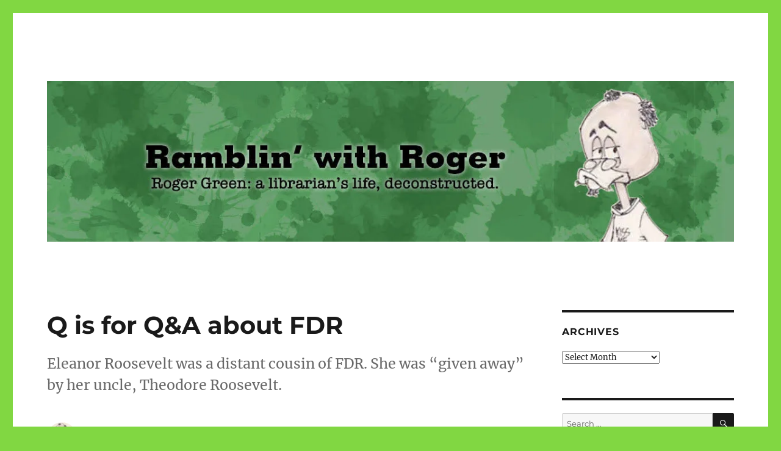

--- FILE ---
content_type: text/html; charset=UTF-8
request_url: https://www.rogerogreen.com/2012/11/05/q-is-for-qa-about-fdr/
body_size: 28164
content:
<!DOCTYPE html>
<html lang="en-US" class="no-js">
<head>
	<meta charset="UTF-8">
	<meta name="viewport" content="width=device-width, initial-scale=1.0">
	<link rel="profile" href="https://gmpg.org/xfn/11">
		<link rel="pingback" href="https://www.rogerogreen.com/xmlrpc.php">
		<script>
(function(html){html.className = html.className.replace(/\bno-js\b/,'js')})(document.documentElement);
//# sourceURL=twentysixteen_javascript_detection
</script>
<meta name='robots' content='index, follow, max-image-preview:large, max-snippet:-1, max-video-preview:-1' />

	<!-- This site is optimized with the Yoast SEO plugin v26.7 - https://yoast.com/wordpress/plugins/seo/ -->
	<title>Q is for Q&amp;A about FDR - Ramblin&#039; with Roger</title>
	<link rel="canonical" href="https://www.rogerogreen.com/2012/11/05/q-is-for-qa-about-fdr/" />
	<meta property="og:locale" content="en_US" />
	<meta property="og:type" content="article" />
	<meta property="og:title" content="Q is for Q&amp;A about FDR - Ramblin&#039; with Roger" />
	<meta property="og:description" content="Eleanor Roosevelt was a distant cousin of FDR. She was &quot;given away&quot; by her uncle, Theodore Roosevelt." />
	<meta property="og:url" content="https://www.rogerogreen.com/2012/11/05/q-is-for-qa-about-fdr/" />
	<meta property="og:site_name" content="Ramblin&#039; with Roger" />
	<meta property="article:publisher" content="https://www.facebook.com/rogerowengreen" />
	<meta property="article:author" content="https://www.facebook.com/rogerowengreen" />
	<meta property="article:published_time" content="2012-11-05T09:07:41+00:00" />
	<meta property="article:modified_time" content="2021-05-29T22:30:10+00:00" />
	<meta property="og:image" content="https://1.bp.blogspot.com/-3b45cuwMwAA/UDv7gGq_kdI/AAAAAAAAJZ8/wB5m7gZjeUc/s400/FDR.young.jpg" />
	<meta name="author" content="Roger" />
	<meta name="twitter:card" content="summary_large_image" />
	<meta name="twitter:creator" content="@ersie" />
	<meta name="twitter:site" content="@ersie" />
	<meta name="twitter:label1" content="Written by" />
	<meta name="twitter:data1" content="Roger" />
	<meta name="twitter:label2" content="Est. reading time" />
	<meta name="twitter:data2" content="4 minutes" />
	<script type="application/ld+json" class="yoast-schema-graph">{"@context":"https://schema.org","@graph":[{"@type":"Article","@id":"https://www.rogerogreen.com/2012/11/05/q-is-for-qa-about-fdr/#article","isPartOf":{"@id":"https://www.rogerogreen.com/2012/11/05/q-is-for-qa-about-fdr/"},"author":{"name":"Roger","@id":"https://www.rogerogreen.com/#/schema/person/8bb58216ba58b378cf1149665cb7ddf8"},"headline":"Q is for Q&#038;A about FDR","datePublished":"2012-11-05T09:07:41+00:00","dateModified":"2021-05-29T22:30:10+00:00","mainEntityOfPage":{"@id":"https://www.rogerogreen.com/2012/11/05/q-is-for-qa-about-fdr/"},"wordCount":696,"commentCount":18,"publisher":{"@id":"https://www.rogerogreen.com/#/schema/person/8bb58216ba58b378cf1149665cb7ddf8"},"image":{"@id":"https://www.rogerogreen.com/2012/11/05/q-is-for-qa-about-fdr/#primaryimage"},"thumbnailUrl":"http://1.bp.blogspot.com/-3b45cuwMwAA/UDv7gGq_kdI/AAAAAAAAJZ8/wB5m7gZjeUc/s400/FDR.young.jpg","keywords":["ABC Wednesday","Eleanor Roosevelt","Franklin Delano Roosevelt","Hyde Park","vacation"],"inLanguage":"en-US","potentialAction":[{"@type":"CommentAction","name":"Comment","target":["https://www.rogerogreen.com/2012/11/05/q-is-for-qa-about-fdr/#respond"]}]},{"@type":"WebPage","@id":"https://www.rogerogreen.com/2012/11/05/q-is-for-qa-about-fdr/","url":"https://www.rogerogreen.com/2012/11/05/q-is-for-qa-about-fdr/","name":"Q is for Q&A about FDR - Ramblin&#039; with Roger","isPartOf":{"@id":"https://www.rogerogreen.com/#website"},"primaryImageOfPage":{"@id":"https://www.rogerogreen.com/2012/11/05/q-is-for-qa-about-fdr/#primaryimage"},"image":{"@id":"https://www.rogerogreen.com/2012/11/05/q-is-for-qa-about-fdr/#primaryimage"},"thumbnailUrl":"http://1.bp.blogspot.com/-3b45cuwMwAA/UDv7gGq_kdI/AAAAAAAAJZ8/wB5m7gZjeUc/s400/FDR.young.jpg","datePublished":"2012-11-05T09:07:41+00:00","dateModified":"2021-05-29T22:30:10+00:00","breadcrumb":{"@id":"https://www.rogerogreen.com/2012/11/05/q-is-for-qa-about-fdr/#breadcrumb"},"inLanguage":"en-US","potentialAction":[{"@type":"ReadAction","target":["https://www.rogerogreen.com/2012/11/05/q-is-for-qa-about-fdr/"]}]},{"@type":"ImageObject","inLanguage":"en-US","@id":"https://www.rogerogreen.com/2012/11/05/q-is-for-qa-about-fdr/#primaryimage","url":"http://1.bp.blogspot.com/-3b45cuwMwAA/UDv7gGq_kdI/AAAAAAAAJZ8/wB5m7gZjeUc/s400/FDR.young.jpg","contentUrl":"http://1.bp.blogspot.com/-3b45cuwMwAA/UDv7gGq_kdI/AAAAAAAAJZ8/wB5m7gZjeUc/s400/FDR.young.jpg"},{"@type":"BreadcrumbList","@id":"https://www.rogerogreen.com/2012/11/05/q-is-for-qa-about-fdr/#breadcrumb","itemListElement":[{"@type":"ListItem","position":1,"name":"Home","item":"https://www.rogerogreen.com/"},{"@type":"ListItem","position":2,"name":"Q is for Q&#038;A about FDR"}]},{"@type":"WebSite","@id":"https://www.rogerogreen.com/#website","url":"https://www.rogerogreen.com/","name":"Ramblin' with Roger","description":"Roger Green: a librarian&#039;s life, deconstructed.","publisher":{"@id":"https://www.rogerogreen.com/#/schema/person/8bb58216ba58b378cf1149665cb7ddf8"},"potentialAction":[{"@type":"SearchAction","target":{"@type":"EntryPoint","urlTemplate":"https://www.rogerogreen.com/?s={search_term_string}"},"query-input":{"@type":"PropertyValueSpecification","valueRequired":true,"valueName":"search_term_string"}}],"inLanguage":"en-US"},{"@type":["Person","Organization"],"@id":"https://www.rogerogreen.com/#/schema/person/8bb58216ba58b378cf1149665cb7ddf8","name":"Roger","image":{"@type":"ImageObject","inLanguage":"en-US","@id":"https://www.rogerogreen.com/#/schema/person/image/","url":"https://secure.gravatar.com/avatar/b3a67edf2dc17fefbc54eb21e94651125b75c703ee4212f5da82b7aa6ea59f17?s=96&d=wavatar&r=pg","contentUrl":"https://secure.gravatar.com/avatar/b3a67edf2dc17fefbc54eb21e94651125b75c703ee4212f5da82b7aa6ea59f17?s=96&d=wavatar&r=pg","caption":"Roger"},"logo":{"@id":"https://www.rogerogreen.com/#/schema/person/image/"},"description":"I'm a librarian. I hear music, even when it's not being played. I used to work at a comic book store, and it still informs my life. I won once on JEOPARDY! - ditto.","sameAs":["https://www.facebook.com/rogerowengreen","https://x.com/ersie"],"url":"https://www.rogerogreen.com/author/roger/"}]}</script>
	<!-- / Yoast SEO plugin. -->


<link rel='dns-prefetch' href='//secure.gravatar.com' />
<link rel='dns-prefetch' href='//stats.wp.com' />
<link rel='dns-prefetch' href='//v0.wordpress.com' />
<link rel='dns-prefetch' href='//widgets.wp.com' />
<link rel='dns-prefetch' href='//s0.wp.com' />
<link rel='dns-prefetch' href='//0.gravatar.com' />
<link rel='dns-prefetch' href='//1.gravatar.com' />
<link rel='dns-prefetch' href='//2.gravatar.com' />
<link rel='preconnect' href='//i0.wp.com' />
<link rel='preconnect' href='//c0.wp.com' />
<link rel="alternate" type="application/rss+xml" title="Ramblin&#039; with Roger &raquo; Feed" href="https://www.rogerogreen.com/feed/" />
<link rel="alternate" type="application/rss+xml" title="Ramblin&#039; with Roger &raquo; Comments Feed" href="https://www.rogerogreen.com/comments/feed/" />
<link rel="alternate" type="application/rss+xml" title="Ramblin&#039; with Roger &raquo; Q is for Q&#038;A about FDR Comments Feed" href="https://www.rogerogreen.com/2012/11/05/q-is-for-qa-about-fdr/feed/" />
<link rel="alternate" title="oEmbed (JSON)" type="application/json+oembed" href="https://www.rogerogreen.com/wp-json/oembed/1.0/embed?url=https%3A%2F%2Fwww.rogerogreen.com%2F2012%2F11%2F05%2Fq-is-for-qa-about-fdr%2F" />
<link rel="alternate" title="oEmbed (XML)" type="text/xml+oembed" href="https://www.rogerogreen.com/wp-json/oembed/1.0/embed?url=https%3A%2F%2Fwww.rogerogreen.com%2F2012%2F11%2F05%2Fq-is-for-qa-about-fdr%2F&#038;format=xml" />
<style id='wp-img-auto-sizes-contain-inline-css'>
img:is([sizes=auto i],[sizes^="auto," i]){contain-intrinsic-size:3000px 1500px}
/*# sourceURL=wp-img-auto-sizes-contain-inline-css */
</style>
<link rel='stylesheet' id='twentysixteen-jetpack-css' href='https://c0.wp.com/p/jetpack/15.4/modules/theme-tools/compat/twentysixteen.css' media='all' />
<link rel='stylesheet' id='jetpack_related-posts-css' href='https://c0.wp.com/p/jetpack/15.4/modules/related-posts/related-posts.css' media='all' />
<style id='wp-emoji-styles-inline-css'>

	img.wp-smiley, img.emoji {
		display: inline !important;
		border: none !important;
		box-shadow: none !important;
		height: 1em !important;
		width: 1em !important;
		margin: 0 0.07em !important;
		vertical-align: -0.1em !important;
		background: none !important;
		padding: 0 !important;
	}
/*# sourceURL=wp-emoji-styles-inline-css */
</style>
<style id='wp-block-library-inline-css'>
:root{--wp-block-synced-color:#7a00df;--wp-block-synced-color--rgb:122,0,223;--wp-bound-block-color:var(--wp-block-synced-color);--wp-editor-canvas-background:#ddd;--wp-admin-theme-color:#007cba;--wp-admin-theme-color--rgb:0,124,186;--wp-admin-theme-color-darker-10:#006ba1;--wp-admin-theme-color-darker-10--rgb:0,107,160.5;--wp-admin-theme-color-darker-20:#005a87;--wp-admin-theme-color-darker-20--rgb:0,90,135;--wp-admin-border-width-focus:2px}@media (min-resolution:192dpi){:root{--wp-admin-border-width-focus:1.5px}}.wp-element-button{cursor:pointer}:root .has-very-light-gray-background-color{background-color:#eee}:root .has-very-dark-gray-background-color{background-color:#313131}:root .has-very-light-gray-color{color:#eee}:root .has-very-dark-gray-color{color:#313131}:root .has-vivid-green-cyan-to-vivid-cyan-blue-gradient-background{background:linear-gradient(135deg,#00d084,#0693e3)}:root .has-purple-crush-gradient-background{background:linear-gradient(135deg,#34e2e4,#4721fb 50%,#ab1dfe)}:root .has-hazy-dawn-gradient-background{background:linear-gradient(135deg,#faaca8,#dad0ec)}:root .has-subdued-olive-gradient-background{background:linear-gradient(135deg,#fafae1,#67a671)}:root .has-atomic-cream-gradient-background{background:linear-gradient(135deg,#fdd79a,#004a59)}:root .has-nightshade-gradient-background{background:linear-gradient(135deg,#330968,#31cdcf)}:root .has-midnight-gradient-background{background:linear-gradient(135deg,#020381,#2874fc)}:root{--wp--preset--font-size--normal:16px;--wp--preset--font-size--huge:42px}.has-regular-font-size{font-size:1em}.has-larger-font-size{font-size:2.625em}.has-normal-font-size{font-size:var(--wp--preset--font-size--normal)}.has-huge-font-size{font-size:var(--wp--preset--font-size--huge)}.has-text-align-center{text-align:center}.has-text-align-left{text-align:left}.has-text-align-right{text-align:right}.has-fit-text{white-space:nowrap!important}#end-resizable-editor-section{display:none}.aligncenter{clear:both}.items-justified-left{justify-content:flex-start}.items-justified-center{justify-content:center}.items-justified-right{justify-content:flex-end}.items-justified-space-between{justify-content:space-between}.screen-reader-text{border:0;clip-path:inset(50%);height:1px;margin:-1px;overflow:hidden;padding:0;position:absolute;width:1px;word-wrap:normal!important}.screen-reader-text:focus{background-color:#ddd;clip-path:none;color:#444;display:block;font-size:1em;height:auto;left:5px;line-height:normal;padding:15px 23px 14px;text-decoration:none;top:5px;width:auto;z-index:100000}html :where(.has-border-color){border-style:solid}html :where([style*=border-top-color]){border-top-style:solid}html :where([style*=border-right-color]){border-right-style:solid}html :where([style*=border-bottom-color]){border-bottom-style:solid}html :where([style*=border-left-color]){border-left-style:solid}html :where([style*=border-width]){border-style:solid}html :where([style*=border-top-width]){border-top-style:solid}html :where([style*=border-right-width]){border-right-style:solid}html :where([style*=border-bottom-width]){border-bottom-style:solid}html :where([style*=border-left-width]){border-left-style:solid}html :where(img[class*=wp-image-]){height:auto;max-width:100%}:where(figure){margin:0 0 1em}html :where(.is-position-sticky){--wp-admin--admin-bar--position-offset:var(--wp-admin--admin-bar--height,0px)}@media screen and (max-width:600px){html :where(.is-position-sticky){--wp-admin--admin-bar--position-offset:0px}}

/*# sourceURL=wp-block-library-inline-css */
</style><style id='global-styles-inline-css'>
:root{--wp--preset--aspect-ratio--square: 1;--wp--preset--aspect-ratio--4-3: 4/3;--wp--preset--aspect-ratio--3-4: 3/4;--wp--preset--aspect-ratio--3-2: 3/2;--wp--preset--aspect-ratio--2-3: 2/3;--wp--preset--aspect-ratio--16-9: 16/9;--wp--preset--aspect-ratio--9-16: 9/16;--wp--preset--color--black: #000000;--wp--preset--color--cyan-bluish-gray: #abb8c3;--wp--preset--color--white: #fff;--wp--preset--color--pale-pink: #f78da7;--wp--preset--color--vivid-red: #cf2e2e;--wp--preset--color--luminous-vivid-orange: #ff6900;--wp--preset--color--luminous-vivid-amber: #fcb900;--wp--preset--color--light-green-cyan: #7bdcb5;--wp--preset--color--vivid-green-cyan: #00d084;--wp--preset--color--pale-cyan-blue: #8ed1fc;--wp--preset--color--vivid-cyan-blue: #0693e3;--wp--preset--color--vivid-purple: #9b51e0;--wp--preset--color--dark-gray: #1a1a1a;--wp--preset--color--medium-gray: #686868;--wp--preset--color--light-gray: #e5e5e5;--wp--preset--color--blue-gray: #4d545c;--wp--preset--color--bright-blue: #007acc;--wp--preset--color--light-blue: #9adffd;--wp--preset--color--dark-brown: #402b30;--wp--preset--color--medium-brown: #774e24;--wp--preset--color--dark-red: #640c1f;--wp--preset--color--bright-red: #ff675f;--wp--preset--color--yellow: #ffef8e;--wp--preset--gradient--vivid-cyan-blue-to-vivid-purple: linear-gradient(135deg,rgb(6,147,227) 0%,rgb(155,81,224) 100%);--wp--preset--gradient--light-green-cyan-to-vivid-green-cyan: linear-gradient(135deg,rgb(122,220,180) 0%,rgb(0,208,130) 100%);--wp--preset--gradient--luminous-vivid-amber-to-luminous-vivid-orange: linear-gradient(135deg,rgb(252,185,0) 0%,rgb(255,105,0) 100%);--wp--preset--gradient--luminous-vivid-orange-to-vivid-red: linear-gradient(135deg,rgb(255,105,0) 0%,rgb(207,46,46) 100%);--wp--preset--gradient--very-light-gray-to-cyan-bluish-gray: linear-gradient(135deg,rgb(238,238,238) 0%,rgb(169,184,195) 100%);--wp--preset--gradient--cool-to-warm-spectrum: linear-gradient(135deg,rgb(74,234,220) 0%,rgb(151,120,209) 20%,rgb(207,42,186) 40%,rgb(238,44,130) 60%,rgb(251,105,98) 80%,rgb(254,248,76) 100%);--wp--preset--gradient--blush-light-purple: linear-gradient(135deg,rgb(255,206,236) 0%,rgb(152,150,240) 100%);--wp--preset--gradient--blush-bordeaux: linear-gradient(135deg,rgb(254,205,165) 0%,rgb(254,45,45) 50%,rgb(107,0,62) 100%);--wp--preset--gradient--luminous-dusk: linear-gradient(135deg,rgb(255,203,112) 0%,rgb(199,81,192) 50%,rgb(65,88,208) 100%);--wp--preset--gradient--pale-ocean: linear-gradient(135deg,rgb(255,245,203) 0%,rgb(182,227,212) 50%,rgb(51,167,181) 100%);--wp--preset--gradient--electric-grass: linear-gradient(135deg,rgb(202,248,128) 0%,rgb(113,206,126) 100%);--wp--preset--gradient--midnight: linear-gradient(135deg,rgb(2,3,129) 0%,rgb(40,116,252) 100%);--wp--preset--font-size--small: 13px;--wp--preset--font-size--medium: 20px;--wp--preset--font-size--large: 36px;--wp--preset--font-size--x-large: 42px;--wp--preset--spacing--20: 0.44rem;--wp--preset--spacing--30: 0.67rem;--wp--preset--spacing--40: 1rem;--wp--preset--spacing--50: 1.5rem;--wp--preset--spacing--60: 2.25rem;--wp--preset--spacing--70: 3.38rem;--wp--preset--spacing--80: 5.06rem;--wp--preset--shadow--natural: 6px 6px 9px rgba(0, 0, 0, 0.2);--wp--preset--shadow--deep: 12px 12px 50px rgba(0, 0, 0, 0.4);--wp--preset--shadow--sharp: 6px 6px 0px rgba(0, 0, 0, 0.2);--wp--preset--shadow--outlined: 6px 6px 0px -3px rgb(255, 255, 255), 6px 6px rgb(0, 0, 0);--wp--preset--shadow--crisp: 6px 6px 0px rgb(0, 0, 0);}:where(.is-layout-flex){gap: 0.5em;}:where(.is-layout-grid){gap: 0.5em;}body .is-layout-flex{display: flex;}.is-layout-flex{flex-wrap: wrap;align-items: center;}.is-layout-flex > :is(*, div){margin: 0;}body .is-layout-grid{display: grid;}.is-layout-grid > :is(*, div){margin: 0;}:where(.wp-block-columns.is-layout-flex){gap: 2em;}:where(.wp-block-columns.is-layout-grid){gap: 2em;}:where(.wp-block-post-template.is-layout-flex){gap: 1.25em;}:where(.wp-block-post-template.is-layout-grid){gap: 1.25em;}.has-black-color{color: var(--wp--preset--color--black) !important;}.has-cyan-bluish-gray-color{color: var(--wp--preset--color--cyan-bluish-gray) !important;}.has-white-color{color: var(--wp--preset--color--white) !important;}.has-pale-pink-color{color: var(--wp--preset--color--pale-pink) !important;}.has-vivid-red-color{color: var(--wp--preset--color--vivid-red) !important;}.has-luminous-vivid-orange-color{color: var(--wp--preset--color--luminous-vivid-orange) !important;}.has-luminous-vivid-amber-color{color: var(--wp--preset--color--luminous-vivid-amber) !important;}.has-light-green-cyan-color{color: var(--wp--preset--color--light-green-cyan) !important;}.has-vivid-green-cyan-color{color: var(--wp--preset--color--vivid-green-cyan) !important;}.has-pale-cyan-blue-color{color: var(--wp--preset--color--pale-cyan-blue) !important;}.has-vivid-cyan-blue-color{color: var(--wp--preset--color--vivid-cyan-blue) !important;}.has-vivid-purple-color{color: var(--wp--preset--color--vivid-purple) !important;}.has-black-background-color{background-color: var(--wp--preset--color--black) !important;}.has-cyan-bluish-gray-background-color{background-color: var(--wp--preset--color--cyan-bluish-gray) !important;}.has-white-background-color{background-color: var(--wp--preset--color--white) !important;}.has-pale-pink-background-color{background-color: var(--wp--preset--color--pale-pink) !important;}.has-vivid-red-background-color{background-color: var(--wp--preset--color--vivid-red) !important;}.has-luminous-vivid-orange-background-color{background-color: var(--wp--preset--color--luminous-vivid-orange) !important;}.has-luminous-vivid-amber-background-color{background-color: var(--wp--preset--color--luminous-vivid-amber) !important;}.has-light-green-cyan-background-color{background-color: var(--wp--preset--color--light-green-cyan) !important;}.has-vivid-green-cyan-background-color{background-color: var(--wp--preset--color--vivid-green-cyan) !important;}.has-pale-cyan-blue-background-color{background-color: var(--wp--preset--color--pale-cyan-blue) !important;}.has-vivid-cyan-blue-background-color{background-color: var(--wp--preset--color--vivid-cyan-blue) !important;}.has-vivid-purple-background-color{background-color: var(--wp--preset--color--vivid-purple) !important;}.has-black-border-color{border-color: var(--wp--preset--color--black) !important;}.has-cyan-bluish-gray-border-color{border-color: var(--wp--preset--color--cyan-bluish-gray) !important;}.has-white-border-color{border-color: var(--wp--preset--color--white) !important;}.has-pale-pink-border-color{border-color: var(--wp--preset--color--pale-pink) !important;}.has-vivid-red-border-color{border-color: var(--wp--preset--color--vivid-red) !important;}.has-luminous-vivid-orange-border-color{border-color: var(--wp--preset--color--luminous-vivid-orange) !important;}.has-luminous-vivid-amber-border-color{border-color: var(--wp--preset--color--luminous-vivid-amber) !important;}.has-light-green-cyan-border-color{border-color: var(--wp--preset--color--light-green-cyan) !important;}.has-vivid-green-cyan-border-color{border-color: var(--wp--preset--color--vivid-green-cyan) !important;}.has-pale-cyan-blue-border-color{border-color: var(--wp--preset--color--pale-cyan-blue) !important;}.has-vivid-cyan-blue-border-color{border-color: var(--wp--preset--color--vivid-cyan-blue) !important;}.has-vivid-purple-border-color{border-color: var(--wp--preset--color--vivid-purple) !important;}.has-vivid-cyan-blue-to-vivid-purple-gradient-background{background: var(--wp--preset--gradient--vivid-cyan-blue-to-vivid-purple) !important;}.has-light-green-cyan-to-vivid-green-cyan-gradient-background{background: var(--wp--preset--gradient--light-green-cyan-to-vivid-green-cyan) !important;}.has-luminous-vivid-amber-to-luminous-vivid-orange-gradient-background{background: var(--wp--preset--gradient--luminous-vivid-amber-to-luminous-vivid-orange) !important;}.has-luminous-vivid-orange-to-vivid-red-gradient-background{background: var(--wp--preset--gradient--luminous-vivid-orange-to-vivid-red) !important;}.has-very-light-gray-to-cyan-bluish-gray-gradient-background{background: var(--wp--preset--gradient--very-light-gray-to-cyan-bluish-gray) !important;}.has-cool-to-warm-spectrum-gradient-background{background: var(--wp--preset--gradient--cool-to-warm-spectrum) !important;}.has-blush-light-purple-gradient-background{background: var(--wp--preset--gradient--blush-light-purple) !important;}.has-blush-bordeaux-gradient-background{background: var(--wp--preset--gradient--blush-bordeaux) !important;}.has-luminous-dusk-gradient-background{background: var(--wp--preset--gradient--luminous-dusk) !important;}.has-pale-ocean-gradient-background{background: var(--wp--preset--gradient--pale-ocean) !important;}.has-electric-grass-gradient-background{background: var(--wp--preset--gradient--electric-grass) !important;}.has-midnight-gradient-background{background: var(--wp--preset--gradient--midnight) !important;}.has-small-font-size{font-size: var(--wp--preset--font-size--small) !important;}.has-medium-font-size{font-size: var(--wp--preset--font-size--medium) !important;}.has-large-font-size{font-size: var(--wp--preset--font-size--large) !important;}.has-x-large-font-size{font-size: var(--wp--preset--font-size--x-large) !important;}
/*# sourceURL=global-styles-inline-css */
</style>

<style id='classic-theme-styles-inline-css'>
/*! This file is auto-generated */
.wp-block-button__link{color:#fff;background-color:#32373c;border-radius:9999px;box-shadow:none;text-decoration:none;padding:calc(.667em + 2px) calc(1.333em + 2px);font-size:1.125em}.wp-block-file__button{background:#32373c;color:#fff;text-decoration:none}
/*# sourceURL=/wp-includes/css/classic-themes.min.css */
</style>
<link rel='stylesheet' id='SFSIPLUSmainCss-css' href='https://www.rogerogreen.com/wp-content/plugins/ultimate-social-media-plus/css/sfsi-style.css?ver=3.7.1' media='all' />
<link rel='stylesheet' id='twentysixteen-fonts-css' href='https://www.rogerogreen.com/wp-content/themes/twentysixteen/fonts/merriweather-plus-montserrat-plus-inconsolata.css?ver=20230328' media='all' />
<link rel='stylesheet' id='genericons-css' href='https://c0.wp.com/p/jetpack/15.4/_inc/genericons/genericons/genericons.css' media='all' />
<link rel='stylesheet' id='twentysixteen-style-css' href='https://www.rogerogreen.com/wp-content/themes/twentysixteen/style.css?ver=20251202' media='all' />
<link rel='stylesheet' id='twentysixteen-block-style-css' href='https://www.rogerogreen.com/wp-content/themes/twentysixteen/css/blocks.css?ver=20240817' media='all' />
<link rel='stylesheet' id='jetpack_likes-css' href='https://c0.wp.com/p/jetpack/15.4/modules/likes/style.css' media='all' />
<link rel='stylesheet' id='sharedaddy-css' href='https://c0.wp.com/p/jetpack/15.4/modules/sharedaddy/sharing.css' media='all' />
<link rel='stylesheet' id='social-logos-css' href='https://c0.wp.com/p/jetpack/15.4/_inc/social-logos/social-logos.min.css' media='all' />
<script id="jetpack_related-posts-js-extra">
var related_posts_js_options = {"post_heading":"h4"};
//# sourceURL=jetpack_related-posts-js-extra
</script>
<script src="https://c0.wp.com/p/jetpack/15.4/_inc/build/related-posts/related-posts.min.js" id="jetpack_related-posts-js"></script>
<script src="https://c0.wp.com/c/6.9/wp-includes/js/jquery/jquery.min.js" id="jquery-core-js"></script>
<script src="https://c0.wp.com/c/6.9/wp-includes/js/jquery/jquery-migrate.min.js" id="jquery-migrate-js"></script>
<script id="twentysixteen-script-js-extra">
var screenReaderText = {"expand":"expand child menu","collapse":"collapse child menu"};
//# sourceURL=twentysixteen-script-js-extra
</script>
<script src="https://www.rogerogreen.com/wp-content/themes/twentysixteen/js/functions.js?ver=20230629" id="twentysixteen-script-js" defer data-wp-strategy="defer"></script>
<link rel="https://api.w.org/" href="https://www.rogerogreen.com/wp-json/" /><link rel="alternate" title="JSON" type="application/json" href="https://www.rogerogreen.com/wp-json/wp/v2/posts/9302" />	<script>
		window.addEventListener("sfsi_plus_functions_loaded", function() {
			var body = document.getElementsByTagName('body')[0];
			// console.log(body);
			body.classList.add("sfsi_plus_3.53");
		})
		// window.addEventListener('sfsi_plus_functions_loaded',function(e) {
		// 	jQuery("body").addClass("sfsi_plus_3.53")
		// });
		jQuery(document).ready(function(e) {
			jQuery("body").addClass("sfsi_plus_3.53")
		});

		function sfsi_plus_processfurther(ref) {
			var feed_id = '[base64]';
			var feedtype = 8;
			var email = jQuery(ref).find('input[name="email"]').val();
			var filter = /^(([^<>()[\]\\.,;:\s@\"]+(\.[^<>()[\]\\.,;:\s@\"]+)*)|(\".+\"))@((\[[0-9]{1,3}\.[0-9]{1,3}\.[0-9]{1,3}\.[0-9]{1,3}\])|(([a-zA-Z\-0-9]+\.)+[a-zA-Z]{2,}))$/;
			if ((email != "Enter your email") && (filter.test(email))) {
				if (feedtype == "8") {
					var url = "https://api.follow.it/subscription-form/" + feed_id + "/" + feedtype;
					window.open(url, "popupwindow", "scrollbars=yes,width=1080,height=760");
					return true;
				}
			} else {
				alert("Please enter email address");
				jQuery(ref).find('input[name="email"]').focus();
				return false;
			}
		}
	</script>
	<style>
		.sfsi_plus_subscribe_Popinner {
			width: 100% !important;
			height: auto !important;
			border: 1px solid #b5b5b5 !important;
			padding: 18px 0px !important;
			background-color: #ffffff !important;
		}

		.sfsi_plus_subscribe_Popinner form {
			margin: 0 20px !important;
		}

		.sfsi_plus_subscribe_Popinner h5 {
			font-family: Helvetica,Arial,sans-serif !important;

			font-weight: bold !important;
			color: #000000 !important;
			font-size: 16px !important;
			text-align: center !important;
			margin: 0 0 10px !important;
			padding: 0 !important;
		}

		.sfsi_plus_subscription_form_field {
			margin: 5px 0 !important;
			width: 100% !important;
			display: inline-flex;
			display: -webkit-inline-flex;
		}

		.sfsi_plus_subscription_form_field input {
			width: 100% !important;
			padding: 10px 0px !important;
		}

		.sfsi_plus_subscribe_Popinner input[type=email] {
			font-family: Helvetica,Arial,sans-serif !important;

			font-style: normal !important;
			color: #000000 !important;
			font-size: 14px !important;
			text-align: center !important;
		}

		.sfsi_plus_subscribe_Popinner input[type=email]::-webkit-input-placeholder {
			font-family: Helvetica,Arial,sans-serif !important;

			font-style: normal !important;
			color: #000000 !important;
			font-size: 14px !important;
			text-align: center !important;
		}

		.sfsi_plus_subscribe_Popinner input[type=email]:-moz-placeholder {
			/* Firefox 18- */
			font-family: Helvetica,Arial,sans-serif !important;

			font-style: normal !important;
			color: #000000 !important;
			font-size: 14px !important;
			text-align: center !important;
		}

		.sfsi_plus_subscribe_Popinner input[type=email]::-moz-placeholder {
			/* Firefox 19+ */
			font-family: Helvetica,Arial,sans-serif !important;

			font-style: normal !important;
			color: #000000 !important;
			font-size: 14px !important;
			text-align: center !important;
		}

		.sfsi_plus_subscribe_Popinner input[type=email]:-ms-input-placeholder {
			font-family: Helvetica,Arial,sans-serif !important;

			font-style: normal !important;
			color: #000000 !important;
			font-size: 14px !important;
			text-align: center !important;
		}

		.sfsi_plus_subscribe_Popinner input[type=submit] {
			font-family: Helvetica,Arial,sans-serif !important;

			font-weight: bold !important;
			color: #000000 !important;
			font-size: 16px !important;
			text-align: center !important;
			background-color: #dedede !important;
		}
	</style>
	<meta name="follow.[base64]" content="n2zz8AVf1CUs1QrHxvya"/>	<style>img#wpstats{display:none}</style>
		<style>.recentcomments a{display:inline !important;padding:0 !important;margin:0 !important;}</style>		<style type="text/css" id="twentysixteen-header-css">
		.site-branding {
			margin: 0 auto 0 0;
		}

		.site-branding .site-title,
		.site-description {
			clip-path: inset(50%);
			position: absolute;
		}
		</style>
		<style id="custom-background-css">
body.custom-background { background-color: #81d742; }
</style>
	<link rel="icon" href="https://i0.wp.com/www.rogerogreen.com/wp-content/uploads/2018/04/cropped-RogerDuck.jpg?fit=32%2C32&#038;ssl=1" sizes="32x32" />
<link rel="icon" href="https://i0.wp.com/www.rogerogreen.com/wp-content/uploads/2018/04/cropped-RogerDuck.jpg?fit=192%2C192&#038;ssl=1" sizes="192x192" />
<link rel="apple-touch-icon" href="https://i0.wp.com/www.rogerogreen.com/wp-content/uploads/2018/04/cropped-RogerDuck.jpg?fit=180%2C180&#038;ssl=1" />
<meta name="msapplication-TileImage" content="https://i0.wp.com/www.rogerogreen.com/wp-content/uploads/2018/04/cropped-RogerDuck.jpg?fit=270%2C270&#038;ssl=1" />
</head>

<body data-rsssl=1 class="wp-singular post-template-default single single-post postid-9302 single-format-standard custom-background wp-embed-responsive wp-theme-twentysixteen sfsi_plus_actvite_theme_default">
<div id="page" class="site">
	<div class="site-inner">
		<a class="skip-link screen-reader-text" href="#content">
			Skip to content		</a>

		<header id="masthead" class="site-header">
			<div class="site-header-main">
				<div class="site-branding">
											<p class="site-title"><a href="https://www.rogerogreen.com/" rel="home" >Ramblin&#039; with Roger</a></p>
												<p class="site-description">Roger Green: a librarian&#039;s life, deconstructed.</p>
									</div><!-- .site-branding -->

							</div><!-- .site-header-main -->

											<div class="header-image">
					<a href="https://www.rogerogreen.com/" rel="home" >
						<img src="https://www.rogerogreen.com/wp-content/uploads/2021/03/cropped-Ramblin-with-Roger-header.jpg" width="1200" height="280" alt="Ramblin&#039; with Roger" sizes="(max-width: 709px) 85vw, (max-width: 909px) 81vw, (max-width: 1362px) 88vw, 1200px" srcset="https://i0.wp.com/www.rogerogreen.com/wp-content/uploads/2021/03/cropped-Ramblin-with-Roger-header.jpg?w=1200&amp;ssl=1 1200w, https://i0.wp.com/www.rogerogreen.com/wp-content/uploads/2021/03/cropped-Ramblin-with-Roger-header.jpg?resize=300%2C70&amp;ssl=1 300w, https://i0.wp.com/www.rogerogreen.com/wp-content/uploads/2021/03/cropped-Ramblin-with-Roger-header.jpg?resize=1024%2C239&amp;ssl=1 1024w, https://i0.wp.com/www.rogerogreen.com/wp-content/uploads/2021/03/cropped-Ramblin-with-Roger-header.jpg?resize=768%2C179&amp;ssl=1 768w" decoding="async" fetchpriority="high" />					</a>
				</div><!-- .header-image -->
					</header><!-- .site-header -->

		<div id="content" class="site-content">

<div id="primary" class="content-area">
	<main id="main" class="site-main">
		
<article id="post-9302" class="post-9302 post type-post status-publish format-standard hentry category-uncategorized tag-abc-wednesday tag-eleanor-roosevelt tag-franklin-delano-roosevelt tag-hyde-park tag-vacation">
	<header class="entry-header">
		<h1 class="entry-title">Q is for Q&#038;A about FDR</h1>	</header><!-- .entry-header -->

				<div class="entry-summary">
				<p>Eleanor Roosevelt was a distant cousin of FDR.  She was &#8220;given away&#8221; by her uncle, Theodore Roosevelt.</p>
			</div><!-- .entry-summary -->
			
	
	<div class="entry-content">
		<p>&nbsp;</p>
<div class="separator" style="clear: both; text-align: center;"><a style="clear: left; float: left; margin-right: 1em; margin-bottom: 1em;" href="https://i0.wp.com/1.bp.blogspot.com/-3b45cuwMwAA/UDv7gGq_kdI/AAAAAAAAJZ8/wB5m7gZjeUc/s1600/FDR.young.jpg"><img data-recalc-dims="1" decoding="async" src="https://i0.wp.com/1.bp.blogspot.com/-3b45cuwMwAA/UDv7gGq_kdI/AAAAAAAAJZ8/wB5m7gZjeUc/s400/FDR.young.jpg?resize=225%2C303" width="225" height="303" border="0" /></a></div>
<p><strong>The family was in the Mid-Hudson area of New York State back in August. We were on the west side of the river, when we crossed the Mid-Hudson Bridge from Highland to Poughkeepsie.</strong><br />
<strong>Q: Wait, it&#8217;s now the Franklin Delano Roosevelt Mid-Hudson Bridge. When did THAT happen?</strong><br />
<strong>A: <a href="http://en.wikipedia.org/wiki/Mid-Hudson_Bridge" target="_new" rel="noopener">The bridge was renamed&#8230; in 1994 though the span is rarely referred to by its official name.</a></strong><br />
<strong>Q: And why is it named for him anyway?</strong><br />
<strong>A: &#8220;Governor and local resident [FDR] and his wife Eleanor attended the opening ceremony on August 25, 1930.&#8221;</strong><br />
<strong>Q: And I mention this all because&#8230;</strong><br />
<strong>A: We needed to cross the bridge to visit Hyde Park, the location of the longtime home of the 32nd President of the US. It&#8217;s just five miles north of Poughkeepsie.</strong><br />
<strong>Q: So is the town or the FDR estate called Hyde Park?</strong><br />
<strong>A: Well, the town is, but the estate was.</strong></p>
<p><strong> &#8220;Dr. John Bard had called his estate &#8216;Hyde Park&#8217; in honor of Edward Hyde, who was Lord Cornbury and Governor of New York.&#8221; A tavern owner named his business &#8216;Hyde Park Inn&#8217;, then &#8220;applied for a post office to be located at his Inn, which was nothing unusual. The request was granted as the &#8216;Hyde Park Post office&#8217;&#8230; the Post Office&#8217;s name was &#8216;Hyde Park&#8217;, and thus residents&#8217; mailing address was &#8216;Hyde Park&#8217;&#8230;the settlement&#8217;s name [was changed] from Stoutenburgh to Hyde Park officially in 1812.&#8221;</strong><br />
<strong>Q: And the estate of FDR.</strong><br />
<strong>A: Springwood is the site of the Home of Franklin D. Roosevelt National Historic Site maintained by the National Park Service.</strong><br />
<strong>Q: What else is there?</strong><br />
<strong>A: Usually, the Presidential library &#8211; the first one designed by a sitting President &#8211; and a museum. The bad news is when we were there, they were under renovation. The good news is if we go back after June 2013, we can visit the refurbished buildings for free with our already purchased tickets.</strong><br />
<strong>Q: Why was the place so special to him?</strong><br />
<strong>A: It was his boyhood home, and it had (has) a spectacular view of the Hudson River and beyond.</strong></p>
<div class="separator" style="clear: both; text-align: center;"><strong><a style="clear: right; float: right; margin-left: 1em; margin-bottom: 1em;" href="https://i0.wp.com/2.bp.blogspot.com/-1s5EhZoUvAE/UDv82S5zSbI/AAAAAAAAJaI/Rub_hmRHUoQ/s1600/FDR.32.jpg"><img data-recalc-dims="1" decoding="async" src="https://i0.wp.com/2.bp.blogspot.com/-1s5EhZoUvAE/UDv82S5zSbI/AAAAAAAAJaI/Rub_hmRHUoQ/s400/FDR.32.jpg?resize=299%2C169" width="299" height="169" border="0" /></a></strong></div>
<p><strong>Q: He got married to his cousin?</strong><br />
<strong>A: Eleanor Roosevelt was a distant cousin. She was &#8220;given away&#8221; by her uncle, Theodore Roosevelt on March 17, 1905, after which he went to attend a St. Patrick&#8217;s Day parade, taking about a third of the guests with him.</strong><br />
<strong>Q: Did Eleanor like Hyde Park?</strong><br />
<strong>A: Springwood was still her mother-in-law Sara&#8217;s home. And Franklin was very devoted to his mother. She preferred her own place, <a href="http://www.nps.gov/elro/index.htm" target="_new" rel="noopener">Val Kill</a>, a couple miles away.</strong><br />
<strong>Q: Franklin had an affair with Lucy Mercer, and Eleanor offered Franklin a divorce. Why didn&#8217;t they split?</strong><br />
<strong>A: <a href="http://www.nytimes.com/2008/04/20/weekinreview/20mcgrath.html" target="_new" rel="noopener">From here</a>: &#8220;Sara&#8230; said that if he left his wife she would cut him off without a cent. Louis Howe, Franklin’s trusted adviser, said that a divorce would mean the end of his political career. So Franklin agreed to stay in the marriage under two conditions set down by Eleanor: he had to break off with Lucy Mercer immediately and for good, and he could never again share his wife’s bed. Franklin observed the second part of the agreement. How long he kept the first has been a matter of some scholarly debate.&#8221;</strong><br />
<strong>Q: When did FDR develop polio?</strong><br />
<strong><a href="http://www.ehdp.com/out/jmb_2003_v11_p232-240.pdf" target="_new" rel="noopener">From here</a>: &#8220;In 1921, when he was 39 years of age, [FDR] contracted an illness&#8230;. The symptoms gradually resolved except for paralysis of the lower extremities. The diagnosis at the onset of the illness and thereafter was paralytic poliomyelitis. Yet his age and many features of the illness are more consistent with a diagnosis of Guillain–Barre´ syndrome, an autoimmune polyneuritis.&#8221;</strong><br />
<strong>Q: How did he able to hide his ailment?</strong><br />
<strong>A: When he had to stand, he would, literally, lean on his son. He used leg braces to try to strengthen his legs. But mostly, he hid the fact that he could not walk, with collusion by politicians and the news media. It was said that his affliction made him a much more compassionate man.</strong></p>
<p><strong>Learn more about FDR <a href="http://www.whitehouse.gov/about/presidents/franklindroosevelt" target="_new" rel="noopener">HERE</a> and <a href="http://www.biography.com/people/franklin-d-roosevelt-9463381" target="_new" rel="noopener">HERE</a>, among other places.</strong></p>
<div class="separator" style="clear: both; text-align: center;"><strong><a style="margin-left: 1em; margin-right: 1em;" href="https://i0.wp.com/3.bp.blogspot.com/-qnOQJDa3kGA/T-kjl9AxLlI/AAAAAAAADUE/fxXYHwlPkD4/s1600/abc11logo.jpg"><img data-recalc-dims="1" loading="lazy" decoding="async" src="https://i0.wp.com/3.bp.blogspot.com/-qnOQJDa3kGA/T-kjl9AxLlI/AAAAAAAADUE/fxXYHwlPkD4/s320/abc11logo.jpg?resize=400%2C250" width="400" height="250" border="0" /></a></strong></div>
<p><a href="http://abcwednesday-mrsnesbitt.blogspot.com/" target="_new" rel="noopener">ABC Wednesday &#8211; Round 11</a></p>
<div class="sharedaddy sd-sharing-enabled"><div class="robots-nocontent sd-block sd-social sd-social-icon-text sd-sharing"><h3 class="sd-title">Share this:</h3><div class="sd-content"><ul><li class="share-facebook"><a rel="nofollow noopener noreferrer"
				data-shared="sharing-facebook-9302"
				class="share-facebook sd-button share-icon"
				href="https://www.rogerogreen.com/2012/11/05/q-is-for-qa-about-fdr/?share=facebook"
				target="_blank"
				aria-labelledby="sharing-facebook-9302"
				>
				<span id="sharing-facebook-9302" hidden>Click to share on Facebook (Opens in new window)</span>
				<span>Facebook</span>
			</a></li><li class="share-x"><a rel="nofollow noopener noreferrer"
				data-shared="sharing-x-9302"
				class="share-x sd-button share-icon"
				href="https://www.rogerogreen.com/2012/11/05/q-is-for-qa-about-fdr/?share=x"
				target="_blank"
				aria-labelledby="sharing-x-9302"
				>
				<span id="sharing-x-9302" hidden>Click to share on X (Opens in new window)</span>
				<span>X</span>
			</a></li><li class="share-end"></li></ul></div></div></div><div class='sharedaddy sd-block sd-like jetpack-likes-widget-wrapper jetpack-likes-widget-unloaded' id='like-post-wrapper-147186700-9302-696f4942cb949' data-src='https://widgets.wp.com/likes/?ver=15.4#blog_id=147186700&amp;post_id=9302&amp;origin=www.rogerogreen.com&amp;obj_id=147186700-9302-696f4942cb949' data-name='like-post-frame-147186700-9302-696f4942cb949' data-title='Like or Reblog'><h3 class="sd-title">Like this:</h3><div class='likes-widget-placeholder post-likes-widget-placeholder' style='height: 55px;'><span class='button'><span>Like</span></span> <span class="loading">Loading...</span></div><span class='sd-text-color'></span><a class='sd-link-color'></a></div>
<div id='jp-relatedposts' class='jp-relatedposts' >
	<h3 class="jp-relatedposts-headline"><em>Related</em></h3>
</div>
<div class="author-info">
	<div class="author-avatar">
		<img alt='' src='https://secure.gravatar.com/avatar/b3a67edf2dc17fefbc54eb21e94651125b75c703ee4212f5da82b7aa6ea59f17?s=42&#038;d=wavatar&#038;r=pg' srcset='https://secure.gravatar.com/avatar/b3a67edf2dc17fefbc54eb21e94651125b75c703ee4212f5da82b7aa6ea59f17?s=84&#038;d=wavatar&#038;r=pg 2x' class='avatar avatar-42 photo' height='42' width='42' loading='lazy' decoding='async'/>	</div><!-- .author-avatar -->

	<div class="author-description">
		<h2 class="author-title"><span class="author-heading">Author:</span> Roger</h2>

		<p class="author-bio">
			I'm a librarian. I hear music, even when it's not being played.  I used to work at a comic book store, and it still informs my life. I won once on JEOPARDY! - ditto.			<a class="author-link" href="https://www.rogerogreen.com/author/roger/" rel="author">
				View all posts by Roger			</a>
		</p><!-- .author-bio -->
	</div><!-- .author-description -->
</div><!-- .author-info -->
	</div><!-- .entry-content -->

	<footer class="entry-footer">
		<span class="byline"><img alt='' src='https://secure.gravatar.com/avatar/b3a67edf2dc17fefbc54eb21e94651125b75c703ee4212f5da82b7aa6ea59f17?s=49&#038;d=wavatar&#038;r=pg' srcset='https://secure.gravatar.com/avatar/b3a67edf2dc17fefbc54eb21e94651125b75c703ee4212f5da82b7aa6ea59f17?s=98&#038;d=wavatar&#038;r=pg 2x' class='avatar avatar-49 photo' height='49' width='49' loading='lazy' decoding='async'/><span class="screen-reader-text">Author </span><span class="author vcard"><a class="url fn n" href="https://www.rogerogreen.com/author/roger/">Roger</a></span></span><span class="posted-on"><span class="screen-reader-text">Posted on </span><a href="https://www.rogerogreen.com/2012/11/05/q-is-for-qa-about-fdr/" rel="bookmark"><time class="entry-date published" datetime="2012-11-05T05:07:41-04:00">November 5, 2012</time><time class="updated" datetime="2021-05-29T18:30:10-04:00">May 29, 2021</time></a></span><span class="cat-links"><span class="screen-reader-text">Categories </span><a href="https://www.rogerogreen.com/category/uncategorized/" rel="category tag">Uncategorized</a></span><span class="tags-links"><span class="screen-reader-text">Tags </span><a href="https://www.rogerogreen.com/tag/abc-wednesday/" rel="tag">ABC Wednesday</a>, <a href="https://www.rogerogreen.com/tag/eleanor-roosevelt/" rel="tag">Eleanor Roosevelt</a>, <a href="https://www.rogerogreen.com/tag/franklin-delano-roosevelt/" rel="tag">Franklin Delano Roosevelt</a>, <a href="https://www.rogerogreen.com/tag/hyde-park/" rel="tag">Hyde Park</a>, <a href="https://www.rogerogreen.com/tag/vacation/" rel="tag">vacation</a></span>			</footer><!-- .entry-footer -->
</article><!-- #post-9302 -->

<div id="comments" class="comments-area">

			<h2 class="comments-title">
			18 thoughts on &ldquo;Q is for Q&#038;A about FDR&rdquo;		</h2>

		
		<ol class="comment-list">
					<li id="comment-28634" class="comment even thread-even depth-1">
			<article id="div-comment-28634" class="comment-body">
				<footer class="comment-meta">
					<div class="comment-author vcard">
						<img alt='' src='https://secure.gravatar.com/avatar/091ab893fbae49a227b8bb1dff02afc166b1265feedf57dfa9ee49ad7ca543fc?s=42&#038;d=wavatar&#038;r=pg' srcset='https://secure.gravatar.com/avatar/091ab893fbae49a227b8bb1dff02afc166b1265feedf57dfa9ee49ad7ca543fc?s=84&#038;d=wavatar&#038;r=pg 2x' class='avatar avatar-42 photo' height='42' width='42' loading='lazy' decoding='async'/>						<b class="fn"><a href="http://shootingparrots.co.uk" class="url" rel="ugc external nofollow">Shooting Parrots</a></b> <span class="says">says:</span>					</div><!-- .comment-author -->

					<div class="comment-metadata">
						<a href="https://www.rogerogreen.com/2012/11/05/q-is-for-qa-about-fdr/#comment-28634"><time datetime="2012-11-05T09:20:27-04:00">November 5, 2012 at 09:20</time></a>					</div><!-- .comment-metadata -->

									</footer><!-- .comment-meta -->

				<div class="comment-content">
					<p>Fascinating stuff. I hadn&#8217;t realised before that FDR had had an affair, something to do with powerful politicians I suppose. The fact that he didn&#8217;t split from Eleanor shows that he was a qualified pragmatist!</p>
				</div><!-- .comment-content -->

							</article><!-- .comment-body -->
		</li><!-- #comment-## -->
		<li id="comment-28654" class="comment odd alt thread-odd thread-alt depth-1">
			<article id="div-comment-28654" class="comment-body">
				<footer class="comment-meta">
					<div class="comment-author vcard">
						<img alt='' src='https://secure.gravatar.com/avatar/a5a42645e80c6cd6f3d6a67744d26675fedc7d6f2d57940619688f360f08704f?s=42&#038;d=wavatar&#038;r=pg' srcset='https://secure.gravatar.com/avatar/a5a42645e80c6cd6f3d6a67744d26675fedc7d6f2d57940619688f360f08704f?s=84&#038;d=wavatar&#038;r=pg 2x' class='avatar avatar-42 photo' height='42' width='42' loading='lazy' decoding='async'/>						<b class="fn"><a href="http://readerwil.blogspot.com" class="url" rel="ugc external nofollow">Reader Wil</a></b> <span class="says">says:</span>					</div><!-- .comment-author -->

					<div class="comment-metadata">
						<a href="https://www.rogerogreen.com/2012/11/05/q-is-for-qa-about-fdr/#comment-28654"><time datetime="2012-11-06T11:53:38-04:00">November 6, 2012 at 11:53</time></a>					</div><!-- .comment-metadata -->

									</footer><!-- .comment-meta -->

				<div class="comment-content">
					<p>I agree with Shooting Parrots! This is fascinating! We never talk about Roosevelt without a  tremendous feeling of respect and gratitude, for the fact that he ended the war ( together with Harry Truman and Churchill, and millions of brave soldiers of the allied forces)!<br />
Good post!</p>
				</div><!-- .comment-content -->

							</article><!-- .comment-body -->
		</li><!-- #comment-## -->
		<li id="comment-28660" class="comment even thread-even depth-1">
			<article id="div-comment-28660" class="comment-body">
				<footer class="comment-meta">
					<div class="comment-author vcard">
						<img alt='' src='https://secure.gravatar.com/avatar/c712be9b4624c60217de5811b52485e792596a7e7cbae691a1146a8ee90af5bc?s=42&#038;d=wavatar&#038;r=pg' srcset='https://secure.gravatar.com/avatar/c712be9b4624c60217de5811b52485e792596a7e7cbae691a1146a8ee90af5bc?s=84&#038;d=wavatar&#038;r=pg 2x' class='avatar avatar-42 photo' height='42' width='42' loading='lazy' decoding='async'/>						<b class="fn"><a href="http://myindiantravel.blogspot.com/" class="url" rel="ugc external nofollow">Rajesh</a></b> <span class="says">says:</span>					</div><!-- .comment-author -->

					<div class="comment-metadata">
						<a href="https://www.rogerogreen.com/2012/11/05/q-is-for-qa-about-fdr/#comment-28660"><time datetime="2012-11-06T12:48:45-04:00">November 6, 2012 at 12:48</time></a>					</div><!-- .comment-metadata -->

									</footer><!-- .comment-meta -->

				<div class="comment-content">
					<p>Interesting stuff, did not knew much about this.</p>
				</div><!-- .comment-content -->

							</article><!-- .comment-body -->
		</li><!-- #comment-## -->
		<li id="comment-28661" class="comment odd alt thread-odd thread-alt depth-1">
			<article id="div-comment-28661" class="comment-body">
				<footer class="comment-meta">
					<div class="comment-author vcard">
						<img alt='' src='https://secure.gravatar.com/avatar/e5677514017e81a77c6bae2b89437ee552339026eff8b59f8927d634748dcfd3?s=42&#038;d=wavatar&#038;r=pg' srcset='https://secure.gravatar.com/avatar/e5677514017e81a77c6bae2b89437ee552339026eff8b59f8927d634748dcfd3?s=84&#038;d=wavatar&#038;r=pg 2x' class='avatar avatar-42 photo' height='42' width='42' loading='lazy' decoding='async'/>						<b class="fn"><a href="http://departingthetext.blogspot.com" class="url" rel="ugc external nofollow">Meryl</a></b> <span class="says">says:</span>					</div><!-- .comment-author -->

					<div class="comment-metadata">
						<a href="https://www.rogerogreen.com/2012/11/05/q-is-for-qa-about-fdr/#comment-28661"><time datetime="2012-11-06T12:51:12-04:00">November 6, 2012 at 12:51</time></a>					</div><!-- .comment-metadata -->

									</footer><!-- .comment-meta -->

				<div class="comment-content">
					<p>Sweet post.  I visited Hyde Park a few years ago.  It&#8217;s a great visit although when you go back I&#8217;m sure it will be even better.  Were you at least able to walk along some of the trails around and in back of the house?</p>
				</div><!-- .comment-content -->

							</article><!-- .comment-body -->
		</li><!-- #comment-## -->
		<li id="comment-28662" class="comment even thread-even depth-1">
			<article id="div-comment-28662" class="comment-body">
				<footer class="comment-meta">
					<div class="comment-author vcard">
						<img alt='' src='https://secure.gravatar.com/avatar/79ff45bad1281006b3afd28579e2443977255ffaff90ac4ab0ea05fc1c3f783b?s=42&#038;d=wavatar&#038;r=pg' srcset='https://secure.gravatar.com/avatar/79ff45bad1281006b3afd28579e2443977255ffaff90ac4ab0ea05fc1c3f783b?s=84&#038;d=wavatar&#038;r=pg 2x' class='avatar avatar-42 photo' height='42' width='42' loading='lazy' decoding='async'/>						<b class="fn">Leslie</b> <span class="says">says:</span>					</div><!-- .comment-author -->

					<div class="comment-metadata">
						<a href="https://www.rogerogreen.com/2012/11/05/q-is-for-qa-about-fdr/#comment-28662"><time datetime="2012-11-06T12:51:36-04:00">November 6, 2012 at 12:51</time></a>					</div><!-- .comment-metadata -->

									</footer><!-- .comment-meta -->

				<div class="comment-content">
					<p>I recall seeing a movie years ago about his life with Eleanor. Am I correct that he never really wanted to marry her in the first place? </p>
<p>Leslie<br />
abcw team</p>
				</div><!-- .comment-content -->

							</article><!-- .comment-body -->
		</li><!-- #comment-## -->
		<li id="comment-28663" class="comment byuser comment-author-roger bypostauthor odd alt thread-odd thread-alt depth-1">
			<article id="div-comment-28663" class="comment-body">
				<footer class="comment-meta">
					<div class="comment-author vcard">
						<img alt='' src='https://secure.gravatar.com/avatar/b3a67edf2dc17fefbc54eb21e94651125b75c703ee4212f5da82b7aa6ea59f17?s=42&#038;d=wavatar&#038;r=pg' srcset='https://secure.gravatar.com/avatar/b3a67edf2dc17fefbc54eb21e94651125b75c703ee4212f5da82b7aa6ea59f17?s=84&#038;d=wavatar&#038;r=pg 2x' class='avatar avatar-42 photo' height='42' width='42' loading='lazy' decoding='async'/>						<b class="fn">Roger</b> <span class="says">says:</span>					</div><!-- .comment-author -->

					<div class="comment-metadata">
						<a href="https://www.rogerogreen.com/2012/11/05/q-is-for-qa-about-fdr/#comment-28663"><time datetime="2012-11-06T12:53:22-04:00">November 6, 2012 at 12:53</time></a>					</div><!-- .comment-metadata -->

									</footer><!-- .comment-meta -->

				<div class="comment-content">
					<p>Meryl &#8211; we did.  Lovely gardens, too. we&#8217;ll be back next August.</p>
				</div><!-- .comment-content -->

							</article><!-- .comment-body -->
		</li><!-- #comment-## -->
		<li id="comment-28665" class="comment even thread-even depth-1">
			<article id="div-comment-28665" class="comment-body">
				<footer class="comment-meta">
					<div class="comment-author vcard">
						<img alt='' src='https://secure.gravatar.com/avatar/6d107ff9dff9e55ca191781c5a3aaa93620cd86b77b15583195d4751be759ec0?s=42&#038;d=wavatar&#038;r=pg' srcset='https://secure.gravatar.com/avatar/6d107ff9dff9e55ca191781c5a3aaa93620cd86b77b15583195d4751be759ec0?s=84&#038;d=wavatar&#038;r=pg 2x' class='avatar avatar-42 photo' height='42' width='42' loading='lazy' decoding='async'/>						<b class="fn"><a href="http://allredmop.blogspot.com/" class="url" rel="ugc external nofollow">photowannabe</a></b> <span class="says">says:</span>					</div><!-- .comment-author -->

					<div class="comment-metadata">
						<a href="https://www.rogerogreen.com/2012/11/05/q-is-for-qa-about-fdr/#comment-28665"><time datetime="2012-11-06T13:01:30-04:00">November 6, 2012 at 13:01</time></a>					</div><!-- .comment-metadata -->

									</footer><!-- .comment-meta -->

				<div class="comment-content">
					<p>Fascinating History. It really is interesting to learn the behind the scenes life of one of our presidents.</p>
				</div><!-- .comment-content -->

							</article><!-- .comment-body -->
		</li><!-- #comment-## -->
		<li id="comment-28667" class="comment odd alt thread-odd thread-alt depth-1">
			<article id="div-comment-28667" class="comment-body">
				<footer class="comment-meta">
					<div class="comment-author vcard">
						<img alt='' src='https://secure.gravatar.com/avatar/3ed3168bed6524292aaffcff403584d1c7f74c98a34729ecc911294c300d154b?s=42&#038;d=wavatar&#038;r=pg' srcset='https://secure.gravatar.com/avatar/3ed3168bed6524292aaffcff403584d1c7f74c98a34729ecc911294c300d154b?s=84&#038;d=wavatar&#038;r=pg 2x' class='avatar avatar-42 photo' height='42' width='42' loading='lazy' decoding='async'/>						<b class="fn"><a href="http://carvercards.blogspot.com/" class="url" rel="ugc external nofollow">Carver</a></b> <span class="says">says:</span>					</div><!-- .comment-author -->

					<div class="comment-metadata">
						<a href="https://www.rogerogreen.com/2012/11/05/q-is-for-qa-about-fdr/#comment-28667"><time datetime="2012-11-06T14:23:07-04:00">November 6, 2012 at 14:23</time></a>					</div><!-- .comment-metadata -->

									</footer><!-- .comment-meta -->

				<div class="comment-content">
					<p>Very interesting post. I recently watched the movie &#8220;Warm Springs&#8221; and it was interesting seeing them come up with the method of him using his son and using his arms as the strong part of appear to walk. Carver, ABC Wed. Team</p>
				</div><!-- .comment-content -->

							</article><!-- .comment-body -->
		</li><!-- #comment-## -->
		<li id="comment-28668" class="comment even thread-even depth-1">
			<article id="div-comment-28668" class="comment-body">
				<footer class="comment-meta">
					<div class="comment-author vcard">
						<img alt='' src='https://secure.gravatar.com/avatar/99ffdc6b5a4e589ccf7636fe84e9e714b1625805ca44c135fdfbd171f1a29651?s=42&#038;d=wavatar&#038;r=pg' srcset='https://secure.gravatar.com/avatar/99ffdc6b5a4e589ccf7636fe84e9e714b1625805ca44c135fdfbd171f1a29651?s=84&#038;d=wavatar&#038;r=pg 2x' class='avatar avatar-42 photo' height='42' width='42' loading='lazy' decoding='async'/>						<b class="fn"><a href="http://savorthebite.blogspot.com" class="url" rel="ugc external nofollow">Luna Miranda</a></b> <span class="says">says:</span>					</div><!-- .comment-author -->

					<div class="comment-metadata">
						<a href="https://www.rogerogreen.com/2012/11/05/q-is-for-qa-about-fdr/#comment-28668"><time datetime="2012-11-06T14:44:12-04:00">November 6, 2012 at 14:44</time></a>					</div><!-- .comment-metadata -->

									</footer><!-- .comment-meta -->

				<div class="comment-content">
					<p>I learned about FDR in high school but his being a polio victim didn&#8217;t register until i watched &#8220;Warm Springs&#8221;.</p>
<p><a>Q is for&#8230;</a></p>
				</div><!-- .comment-content -->

							</article><!-- .comment-body -->
		</li><!-- #comment-## -->
		<li id="comment-28672" class="comment odd alt thread-odd thread-alt depth-1">
			<article id="div-comment-28672" class="comment-body">
				<footer class="comment-meta">
					<div class="comment-author vcard">
						<img alt='' src='https://secure.gravatar.com/avatar/78d94d115c0ff74bedf716107babcd77f789eaa117cb08c9ae3c7f67b58e5fc4?s=42&#038;d=wavatar&#038;r=pg' srcset='https://secure.gravatar.com/avatar/78d94d115c0ff74bedf716107babcd77f789eaa117cb08c9ae3c7f67b58e5fc4?s=84&#038;d=wavatar&#038;r=pg 2x' class='avatar avatar-42 photo' height='42' width='42' loading='lazy' decoding='async'/>						<b class="fn"><a href="http://brushstrokesfromtheheart.blogspot.com" class="url" rel="ugc external nofollow">Wanda</a></b> <span class="says">says:</span>					</div><!-- .comment-author -->

					<div class="comment-metadata">
						<a href="https://www.rogerogreen.com/2012/11/05/q-is-for-qa-about-fdr/#comment-28672"><time datetime="2012-11-06T15:52:22-04:00">November 6, 2012 at 15:52</time></a>					</div><!-- .comment-metadata -->

									</footer><!-- .comment-meta -->

				<div class="comment-content">
					<p>Human nature is always the same&#8230;Go back to the beginning of time.  However, this was quite facinating, as I had never heard of the affair, and the stipulations Eleanor put on it.</p>
<p>BTW~ My husband is a real man too, and likes my Quiche!  HaHa.</p>
				</div><!-- .comment-content -->

							</article><!-- .comment-body -->
		</li><!-- #comment-## -->
		<li id="comment-28679" class="comment even thread-even depth-1">
			<article id="div-comment-28679" class="comment-body">
				<footer class="comment-meta">
					<div class="comment-author vcard">
						<img alt='' src='https://secure.gravatar.com/avatar/db6b62c26543f207e283779bc86cbc2065c8125d2faecbe9dda6eb1eeff2f92f?s=42&#038;d=wavatar&#038;r=pg' srcset='https://secure.gravatar.com/avatar/db6b62c26543f207e283779bc86cbc2065c8125d2faecbe9dda6eb1eeff2f92f?s=84&#038;d=wavatar&#038;r=pg 2x' class='avatar avatar-42 photo' height='42' width='42' loading='lazy' decoding='async'/>						<b class="fn"><a href="http://flamblogger.blogspot.com" class="url" rel="ugc external nofollow">ChrisJ</a></b> <span class="says">says:</span>					</div><!-- .comment-author -->

					<div class="comment-metadata">
						<a href="https://www.rogerogreen.com/2012/11/05/q-is-for-qa-about-fdr/#comment-28679"><time datetime="2012-11-06T19:17:27-04:00">November 6, 2012 at 19:17</time></a>					</div><!-- .comment-metadata -->

									</footer><!-- .comment-meta -->

				<div class="comment-content">
					<p>Your knowledge of American history and politics is amazing! I really should have been assigned to teach it then I would have learned it all in a hurry.</p>
				</div><!-- .comment-content -->

							</article><!-- .comment-body -->
		</li><!-- #comment-## -->
		<li id="comment-28694" class="comment odd alt thread-odd thread-alt depth-1">
			<article id="div-comment-28694" class="comment-body">
				<footer class="comment-meta">
					<div class="comment-author vcard">
						<img alt='' src='https://secure.gravatar.com/avatar/a3d28435cbd186f6bb202357e844d0fbe5f79cbbb676363435faa5155afde5c1?s=42&#038;d=wavatar&#038;r=pg' srcset='https://secure.gravatar.com/avatar/a3d28435cbd186f6bb202357e844d0fbe5f79cbbb676363435faa5155afde5c1?s=84&#038;d=wavatar&#038;r=pg 2x' class='avatar avatar-42 photo' height='42' width='42' loading='lazy' decoding='async'/>						<b class="fn"><a href="http://mumbai-eyed.blogspot.com" class="url" rel="ugc external nofollow">magiceye</a></b> <span class="says">says:</span>					</div><!-- .comment-author -->

					<div class="comment-metadata">
						<a href="https://www.rogerogreen.com/2012/11/05/q-is-for-qa-about-fdr/#comment-28694"><time datetime="2012-11-07T03:21:40-04:00">November 7, 2012 at 03:21</time></a>					</div><!-- .comment-metadata -->

									</footer><!-- .comment-meta -->

				<div class="comment-content">
					<p>Fascinating take on the theme!</p>
				</div><!-- .comment-content -->

							</article><!-- .comment-body -->
		</li><!-- #comment-## -->
		<li id="comment-28709" class="comment even thread-even depth-1">
			<article id="div-comment-28709" class="comment-body">
				<footer class="comment-meta">
					<div class="comment-author vcard">
						<img alt='' src='https://secure.gravatar.com/avatar/25ad333502955385cd1d9743a75ec10f2c4675230e429ca88c0da748666429b6?s=42&#038;d=wavatar&#038;r=pg' srcset='https://secure.gravatar.com/avatar/25ad333502955385cd1d9743a75ec10f2c4675230e429ca88c0da748666429b6?s=84&#038;d=wavatar&#038;r=pg 2x' class='avatar avatar-42 photo' height='42' width='42' loading='lazy' decoding='async'/>						<b class="fn"><a href="http://obstaclesandglory.bogspot.com" class="url" rel="ugc external nofollow">Rose</a></b> <span class="says">says:</span>					</div><!-- .comment-author -->

					<div class="comment-metadata">
						<a href="https://www.rogerogreen.com/2012/11/05/q-is-for-qa-about-fdr/#comment-28709"><time datetime="2012-11-07T10:35:37-04:00">November 7, 2012 at 10:35</time></a>					</div><!-- .comment-metadata -->

									</footer><!-- .comment-meta -->

				<div class="comment-content">
					<p>Informative Q&amp;A, sure don&#8217;t know most of it so thank you!</p>
				</div><!-- .comment-content -->

							</article><!-- .comment-body -->
		</li><!-- #comment-## -->
		<li id="comment-28714" class="comment odd alt thread-odd thread-alt depth-1">
			<article id="div-comment-28714" class="comment-body">
				<footer class="comment-meta">
					<div class="comment-author vcard">
						<img alt='' src='https://secure.gravatar.com/avatar/eb061cdb0a6c65a32f4bbaf71b73e80a39447b96544dad3678331e62ddae607f?s=42&#038;d=wavatar&#038;r=pg' srcset='https://secure.gravatar.com/avatar/eb061cdb0a6c65a32f4bbaf71b73e80a39447b96544dad3678331e62ddae607f?s=84&#038;d=wavatar&#038;r=pg 2x' class='avatar avatar-42 photo' height='42' width='42' loading='lazy' decoding='async'/>						<b class="fn"><a href="http://lmkazmierczak.blogspot.com" class="url" rel="ugc external nofollow">Laurie Kazmierczak</a></b> <span class="says">says:</span>					</div><!-- .comment-author -->

					<div class="comment-metadata">
						<a href="https://www.rogerogreen.com/2012/11/05/q-is-for-qa-about-fdr/#comment-28714"><time datetime="2012-11-07T15:03:57-04:00">November 7, 2012 at 15:03</time></a>					</div><!-- .comment-metadata -->

									</footer><!-- .comment-meta -->

				<div class="comment-content">
					<p>Ordinary Words&#8230;Liked your Q&amp;A presentation to reveal the info♫</p>
				</div><!-- .comment-content -->

							</article><!-- .comment-body -->
		</li><!-- #comment-## -->
		<li id="comment-28717" class="comment even thread-even depth-1">
			<article id="div-comment-28717" class="comment-body">
				<footer class="comment-meta">
					<div class="comment-author vcard">
						<img alt='' src='https://secure.gravatar.com/avatar/e52e9e2b3a6752490276805aac3442e361784312c50ecad5b066f81d75db19f5?s=42&#038;d=wavatar&#038;r=pg' srcset='https://secure.gravatar.com/avatar/e52e9e2b3a6752490276805aac3442e361784312c50ecad5b066f81d75db19f5?s=84&#038;d=wavatar&#038;r=pg 2x' class='avatar avatar-42 photo' height='42' width='42' loading='lazy' decoding='async'/>						<b class="fn"><a href="http://araftofapples.blogspot.com" class="url" rel="ugc external nofollow">Joy</a></b> <span class="says">says:</span>					</div><!-- .comment-author -->

					<div class="comment-metadata">
						<a href="https://www.rogerogreen.com/2012/11/05/q-is-for-qa-about-fdr/#comment-28717"><time datetime="2012-11-07T16:25:24-04:00">November 7, 2012 at 16:25</time></a>					</div><!-- .comment-metadata -->

									</footer><!-- .comment-meta -->

				<div class="comment-content">
					<p>Two visits for the price of one &#8211; what a bargain!</p>
				</div><!-- .comment-content -->

							</article><!-- .comment-body -->
		</li><!-- #comment-## -->
		<li id="comment-28723" class="comment odd alt thread-odd thread-alt depth-1">
			<article id="div-comment-28723" class="comment-body">
				<footer class="comment-meta">
					<div class="comment-author vcard">
						<img alt='' src='https://secure.gravatar.com/avatar/7059d4cfa15af6cd25b0dc2a8665f09c48971c79acb6b5a38a05f675164d59f2?s=42&#038;d=wavatar&#038;r=pg' srcset='https://secure.gravatar.com/avatar/7059d4cfa15af6cd25b0dc2a8665f09c48971c79acb6b5a38a05f675164d59f2?s=84&#038;d=wavatar&#038;r=pg 2x' class='avatar avatar-42 photo' height='42' width='42' loading='lazy' decoding='async'/>						<b class="fn"><a href="http://stasiadesiderata.wordpress.com" class="url" rel="ugc external nofollow">Hazel</a></b> <span class="says">says:</span>					</div><!-- .comment-author -->

					<div class="comment-metadata">
						<a href="https://www.rogerogreen.com/2012/11/05/q-is-for-qa-about-fdr/#comment-28723"><time datetime="2012-11-08T01:03:11-04:00">November 8, 2012 at 01:03</time></a>					</div><!-- .comment-metadata -->

									</footer><!-- .comment-meta -->

				<div class="comment-content">
					<p>A post office in one&#8217;s business premises &#8211; that&#8217;s quite convenient.</p>
				</div><!-- .comment-content -->

							</article><!-- .comment-body -->
		</li><!-- #comment-## -->
		<li id="comment-28724" class="comment even thread-even depth-1">
			<article id="div-comment-28724" class="comment-body">
				<footer class="comment-meta">
					<div class="comment-author vcard">
						<img alt='' src='https://secure.gravatar.com/avatar/7234f4cf81558c155d9536e15b1752718b4161b494830ac4d876e8f08624fa15?s=42&#038;d=wavatar&#038;r=pg' srcset='https://secure.gravatar.com/avatar/7234f4cf81558c155d9536e15b1752718b4161b494830ac4d876e8f08624fa15?s=84&#038;d=wavatar&#038;r=pg 2x' class='avatar avatar-42 photo' height='42' width='42' loading='lazy' decoding='async'/>						<b class="fn"><a href="http://gattinawritercramps.blogspot.com/" class="url" rel="ugc external nofollow">Gattina</a></b> <span class="says">says:</span>					</div><!-- .comment-author -->

					<div class="comment-metadata">
						<a href="https://www.rogerogreen.com/2012/11/05/q-is-for-qa-about-fdr/#comment-28724"><time datetime="2012-11-08T02:32:15-04:00">November 8, 2012 at 02:32</time></a>					</div><!-- .comment-metadata -->

									</footer><!-- .comment-meta -->

				<div class="comment-content">
					<p>Thanks for the American history lesson ! Always good to learn things you don&#8217;t know !</p>
				</div><!-- .comment-content -->

							</article><!-- .comment-body -->
		</li><!-- #comment-## -->
		<li id="comment-28784" class="comment odd alt thread-odd thread-alt depth-1">
			<article id="div-comment-28784" class="comment-body">
				<footer class="comment-meta">
					<div class="comment-author vcard">
						<img alt='' src='https://secure.gravatar.com/avatar/af1a7271ae28d5800bdacee3405f985f68969c5187848cf222a28de9ef645f60?s=42&#038;d=wavatar&#038;r=pg' srcset='https://secure.gravatar.com/avatar/af1a7271ae28d5800bdacee3405f985f68969c5187848cf222a28de9ef645f60?s=84&#038;d=wavatar&#038;r=pg 2x' class='avatar avatar-42 photo' height='42' width='42' loading='lazy' decoding='async'/>						<b class="fn"><a href="http://www.pmondoy.blogspot.com" class="url" rel="ugc external nofollow">Paula Scott: Molokai Girl Studio</a></b> <span class="says">says:</span>					</div><!-- .comment-author -->

					<div class="comment-metadata">
						<a href="https://www.rogerogreen.com/2012/11/05/q-is-for-qa-about-fdr/#comment-28784"><time datetime="2012-11-09T19:09:40-04:00">November 9, 2012 at 19:09</time></a>					</div><!-- .comment-metadata -->

									</footer><!-- .comment-meta -->

				<div class="comment-content">
					<p>First Q &amp; A I&#8217;ve seen for FDR-great post!</p>
				</div><!-- .comment-content -->

							</article><!-- .comment-body -->
		</li><!-- #comment-## -->
		</ol><!-- .comment-list -->

		
	
	
		<div id="respond" class="comment-respond">
		<h2 id="reply-title" class="comment-reply-title">Leave a Reply</h2><form action="https://www.rogerogreen.com/wp-comments-post.php" method="post" id="commentform" class="comment-form"><p class="comment-notes"><span id="email-notes">Your email address will not be published.</span> <span class="required-field-message">Required fields are marked <span class="required">*</span></span></p><p class="comment-form-comment"><label for="comment">Comment <span class="required">*</span></label> <textarea id="comment" name="comment" cols="45" rows="8" maxlength="65525" required></textarea></p><p class="comment-form-author"><label for="author">Name</label> <input id="author" name="author" type="text" value="" size="30" maxlength="245" autocomplete="name" /></p>
<p class="comment-form-email"><label for="email">Email</label> <input id="email" name="email" type="email" value="" size="30" maxlength="100" aria-describedby="email-notes" autocomplete="email" /></p>
<p class="comment-form-url"><label for="url">Website</label> <input id="url" name="url" type="url" value="" size="30" maxlength="200" autocomplete="url" /></p>
<p class="comment-subscription-form"><input type="checkbox" name="subscribe_comments" id="subscribe_comments" value="subscribe" style="width: auto; -moz-appearance: checkbox; -webkit-appearance: checkbox;" /> <label class="subscribe-label" id="subscribe-label" for="subscribe_comments">Notify me of follow-up comments by email.</label></p><p class="comment-subscription-form"><input type="checkbox" name="subscribe_blog" id="subscribe_blog" value="subscribe" style="width: auto; -moz-appearance: checkbox; -webkit-appearance: checkbox;" /> <label class="subscribe-label" id="subscribe-blog-label" for="subscribe_blog">Notify me of new posts by email.</label></p><p class="form-submit"><input name="submit" type="submit" id="submit" class="submit" value="Post Comment" /> <input type='hidden' name='comment_post_ID' value='9302' id='comment_post_ID' />
<input type='hidden' name='comment_parent' id='comment_parent' value='0' />
</p><p style="display: none;"><input type="hidden" id="akismet_comment_nonce" name="akismet_comment_nonce" value="d51caa0d2d" /></p><p style="display: none !important;" class="akismet-fields-container" data-prefix="ak_"><label>&#916;<textarea name="ak_hp_textarea" cols="45" rows="8" maxlength="100"></textarea></label><input type="hidden" id="ak_js_1" name="ak_js" value="60"/><script>document.getElementById( "ak_js_1" ).setAttribute( "value", ( new Date() ).getTime() );</script></p></form>	</div><!-- #respond -->
	
</div><!-- .comments-area -->

	<nav class="navigation post-navigation" aria-label="Posts">
		<h2 class="screen-reader-text">Post navigation</h2>
		<div class="nav-links"><div class="nav-previous"><a href="https://www.rogerogreen.com/2012/11/04/these-are-the-people-in-your-neighborhood/" rel="prev"><span class="meta-nav" aria-hidden="true">Previous</span> <span class="screen-reader-text">Previous post:</span> <span class="post-title">These are the people in your neighborhood&#8230;</span></a></div><div class="nav-next"><a href="https://www.rogerogreen.com/2012/11/06/nearly-a-parliamentary-system/" rel="next"><span class="meta-nav" aria-hidden="true">Next</span> <span class="screen-reader-text">Next post:</span> <span class="post-title">Nearly a parliamentary system</span></a></div></div>
	</nav>
	</main><!-- .site-main -->

	
</div><!-- .content-area -->


	<aside id="secondary" class="sidebar widget-area">
		<section id="archives-3" class="widget widget_archive"><h2 class="widget-title">Archives</h2>		<label class="screen-reader-text" for="archives-dropdown-3">Archives</label>
		<select id="archives-dropdown-3" name="archive-dropdown">
			
			<option value="">Select Month</option>
				<option value='https://www.rogerogreen.com/2026/01/'> January 2026 &nbsp;(20)</option>
	<option value='https://www.rogerogreen.com/2025/12/'> December 2025 &nbsp;(31)</option>
	<option value='https://www.rogerogreen.com/2025/11/'> November 2025 &nbsp;(30)</option>
	<option value='https://www.rogerogreen.com/2025/10/'> October 2025 &nbsp;(31)</option>
	<option value='https://www.rogerogreen.com/2025/09/'> September 2025 &nbsp;(30)</option>
	<option value='https://www.rogerogreen.com/2025/08/'> August 2025 &nbsp;(31)</option>
	<option value='https://www.rogerogreen.com/2025/07/'> July 2025 &nbsp;(32)</option>
	<option value='https://www.rogerogreen.com/2025/06/'> June 2025 &nbsp;(31)</option>
	<option value='https://www.rogerogreen.com/2025/05/'> May 2025 &nbsp;(32)</option>
	<option value='https://www.rogerogreen.com/2025/04/'> April 2025 &nbsp;(33)</option>
	<option value='https://www.rogerogreen.com/2025/03/'> March 2025 &nbsp;(32)</option>
	<option value='https://www.rogerogreen.com/2025/02/'> February 2025 &nbsp;(29)</option>
	<option value='https://www.rogerogreen.com/2025/01/'> January 2025 &nbsp;(31)</option>
	<option value='https://www.rogerogreen.com/2024/12/'> December 2024 &nbsp;(31)</option>
	<option value='https://www.rogerogreen.com/2024/11/'> November 2024 &nbsp;(30)</option>
	<option value='https://www.rogerogreen.com/2024/10/'> October 2024 &nbsp;(31)</option>
	<option value='https://www.rogerogreen.com/2024/09/'> September 2024 &nbsp;(30)</option>
	<option value='https://www.rogerogreen.com/2024/08/'> August 2024 &nbsp;(31)</option>
	<option value='https://www.rogerogreen.com/2024/07/'> July 2024 &nbsp;(31)</option>
	<option value='https://www.rogerogreen.com/2024/06/'> June 2024 &nbsp;(30)</option>
	<option value='https://www.rogerogreen.com/2024/05/'> May 2024 &nbsp;(31)</option>
	<option value='https://www.rogerogreen.com/2024/04/'> April 2024 &nbsp;(30)</option>
	<option value='https://www.rogerogreen.com/2024/03/'> March 2024 &nbsp;(31)</option>
	<option value='https://www.rogerogreen.com/2024/02/'> February 2024 &nbsp;(29)</option>
	<option value='https://www.rogerogreen.com/2024/01/'> January 2024 &nbsp;(31)</option>
	<option value='https://www.rogerogreen.com/2023/12/'> December 2023 &nbsp;(31)</option>
	<option value='https://www.rogerogreen.com/2023/11/'> November 2023 &nbsp;(31)</option>
	<option value='https://www.rogerogreen.com/2023/10/'> October 2023 &nbsp;(31)</option>
	<option value='https://www.rogerogreen.com/2023/09/'> September 2023 &nbsp;(30)</option>
	<option value='https://www.rogerogreen.com/2023/08/'> August 2023 &nbsp;(31)</option>
	<option value='https://www.rogerogreen.com/2023/07/'> July 2023 &nbsp;(31)</option>
	<option value='https://www.rogerogreen.com/2023/06/'> June 2023 &nbsp;(30)</option>
	<option value='https://www.rogerogreen.com/2023/05/'> May 2023 &nbsp;(31)</option>
	<option value='https://www.rogerogreen.com/2023/04/'> April 2023 &nbsp;(30)</option>
	<option value='https://www.rogerogreen.com/2023/03/'> March 2023 &nbsp;(31)</option>
	<option value='https://www.rogerogreen.com/2023/02/'> February 2023 &nbsp;(28)</option>
	<option value='https://www.rogerogreen.com/2023/01/'> January 2023 &nbsp;(32)</option>
	<option value='https://www.rogerogreen.com/2022/12/'> December 2022 &nbsp;(31)</option>
	<option value='https://www.rogerogreen.com/2022/11/'> November 2022 &nbsp;(30)</option>
	<option value='https://www.rogerogreen.com/2022/10/'> October 2022 &nbsp;(31)</option>
	<option value='https://www.rogerogreen.com/2022/09/'> September 2022 &nbsp;(30)</option>
	<option value='https://www.rogerogreen.com/2022/08/'> August 2022 &nbsp;(31)</option>
	<option value='https://www.rogerogreen.com/2022/07/'> July 2022 &nbsp;(31)</option>
	<option value='https://www.rogerogreen.com/2022/06/'> June 2022 &nbsp;(30)</option>
	<option value='https://www.rogerogreen.com/2022/05/'> May 2022 &nbsp;(32)</option>
	<option value='https://www.rogerogreen.com/2022/04/'> April 2022 &nbsp;(30)</option>
	<option value='https://www.rogerogreen.com/2022/03/'> March 2022 &nbsp;(31)</option>
	<option value='https://www.rogerogreen.com/2022/02/'> February 2022 &nbsp;(28)</option>
	<option value='https://www.rogerogreen.com/2022/01/'> January 2022 &nbsp;(31)</option>
	<option value='https://www.rogerogreen.com/2021/12/'> December 2021 &nbsp;(31)</option>
	<option value='https://www.rogerogreen.com/2021/11/'> November 2021 &nbsp;(30)</option>
	<option value='https://www.rogerogreen.com/2021/10/'> October 2021 &nbsp;(31)</option>
	<option value='https://www.rogerogreen.com/2021/09/'> September 2021 &nbsp;(30)</option>
	<option value='https://www.rogerogreen.com/2021/08/'> August 2021 &nbsp;(31)</option>
	<option value='https://www.rogerogreen.com/2021/07/'> July 2021 &nbsp;(31)</option>
	<option value='https://www.rogerogreen.com/2021/06/'> June 2021 &nbsp;(30)</option>
	<option value='https://www.rogerogreen.com/2021/05/'> May 2021 &nbsp;(32)</option>
	<option value='https://www.rogerogreen.com/2021/04/'> April 2021 &nbsp;(30)</option>
	<option value='https://www.rogerogreen.com/2021/03/'> March 2021 &nbsp;(31)</option>
	<option value='https://www.rogerogreen.com/2021/02/'> February 2021 &nbsp;(28)</option>
	<option value='https://www.rogerogreen.com/2021/01/'> January 2021 &nbsp;(31)</option>
	<option value='https://www.rogerogreen.com/2020/12/'> December 2020 &nbsp;(31)</option>
	<option value='https://www.rogerogreen.com/2020/11/'> November 2020 &nbsp;(30)</option>
	<option value='https://www.rogerogreen.com/2020/10/'> October 2020 &nbsp;(34)</option>
	<option value='https://www.rogerogreen.com/2020/09/'> September 2020 &nbsp;(30)</option>
	<option value='https://www.rogerogreen.com/2020/08/'> August 2020 &nbsp;(31)</option>
	<option value='https://www.rogerogreen.com/2020/07/'> July 2020 &nbsp;(31)</option>
	<option value='https://www.rogerogreen.com/2020/06/'> June 2020 &nbsp;(30)</option>
	<option value='https://www.rogerogreen.com/2020/05/'> May 2020 &nbsp;(32)</option>
	<option value='https://www.rogerogreen.com/2020/04/'> April 2020 &nbsp;(30)</option>
	<option value='https://www.rogerogreen.com/2020/03/'> March 2020 &nbsp;(32)</option>
	<option value='https://www.rogerogreen.com/2020/02/'> February 2020 &nbsp;(30)</option>
	<option value='https://www.rogerogreen.com/2020/01/'> January 2020 &nbsp;(31)</option>
	<option value='https://www.rogerogreen.com/2019/12/'> December 2019 &nbsp;(32)</option>
	<option value='https://www.rogerogreen.com/2019/11/'> November 2019 &nbsp;(32)</option>
	<option value='https://www.rogerogreen.com/2019/10/'> October 2019 &nbsp;(31)</option>
	<option value='https://www.rogerogreen.com/2019/09/'> September 2019 &nbsp;(31)</option>
	<option value='https://www.rogerogreen.com/2019/08/'> August 2019 &nbsp;(31)</option>
	<option value='https://www.rogerogreen.com/2019/07/'> July 2019 &nbsp;(31)</option>
	<option value='https://www.rogerogreen.com/2019/06/'> June 2019 &nbsp;(30)</option>
	<option value='https://www.rogerogreen.com/2019/05/'> May 2019 &nbsp;(33)</option>
	<option value='https://www.rogerogreen.com/2019/04/'> April 2019 &nbsp;(30)</option>
	<option value='https://www.rogerogreen.com/2019/03/'> March 2019 &nbsp;(31)</option>
	<option value='https://www.rogerogreen.com/2019/02/'> February 2019 &nbsp;(29)</option>
	<option value='https://www.rogerogreen.com/2019/01/'> January 2019 &nbsp;(32)</option>
	<option value='https://www.rogerogreen.com/2018/12/'> December 2018 &nbsp;(31)</option>
	<option value='https://www.rogerogreen.com/2018/11/'> November 2018 &nbsp;(31)</option>
	<option value='https://www.rogerogreen.com/2018/10/'> October 2018 &nbsp;(31)</option>
	<option value='https://www.rogerogreen.com/2018/09/'> September 2018 &nbsp;(31)</option>
	<option value='https://www.rogerogreen.com/2018/08/'> August 2018 &nbsp;(31)</option>
	<option value='https://www.rogerogreen.com/2018/07/'> July 2018 &nbsp;(33)</option>
	<option value='https://www.rogerogreen.com/2018/06/'> June 2018 &nbsp;(31)</option>
	<option value='https://www.rogerogreen.com/2018/05/'> May 2018 &nbsp;(33)</option>
	<option value='https://www.rogerogreen.com/2018/04/'> April 2018 &nbsp;(32)</option>
	<option value='https://www.rogerogreen.com/2018/03/'> March 2018 &nbsp;(32)</option>
	<option value='https://www.rogerogreen.com/2018/02/'> February 2018 &nbsp;(28)</option>
	<option value='https://www.rogerogreen.com/2018/01/'> January 2018 &nbsp;(34)</option>
	<option value='https://www.rogerogreen.com/2017/12/'> December 2017 &nbsp;(34)</option>
	<option value='https://www.rogerogreen.com/2017/11/'> November 2017 &nbsp;(33)</option>
	<option value='https://www.rogerogreen.com/2017/10/'> October 2017 &nbsp;(35)</option>
	<option value='https://www.rogerogreen.com/2017/09/'> September 2017 &nbsp;(31)</option>
	<option value='https://www.rogerogreen.com/2017/08/'> August 2017 &nbsp;(32)</option>
	<option value='https://www.rogerogreen.com/2017/07/'> July 2017 &nbsp;(33)</option>
	<option value='https://www.rogerogreen.com/2017/06/'> June 2017 &nbsp;(30)</option>
	<option value='https://www.rogerogreen.com/2017/05/'> May 2017 &nbsp;(34)</option>
	<option value='https://www.rogerogreen.com/2017/04/'> April 2017 &nbsp;(35)</option>
	<option value='https://www.rogerogreen.com/2017/03/'> March 2017 &nbsp;(32)</option>
	<option value='https://www.rogerogreen.com/2017/02/'> February 2017 &nbsp;(28)</option>
	<option value='https://www.rogerogreen.com/2017/01/'> January 2017 &nbsp;(35)</option>
	<option value='https://www.rogerogreen.com/2016/12/'> December 2016 &nbsp;(32)</option>
	<option value='https://www.rogerogreen.com/2016/11/'> November 2016 &nbsp;(31)</option>
	<option value='https://www.rogerogreen.com/2016/10/'> October 2016 &nbsp;(32)</option>
	<option value='https://www.rogerogreen.com/2016/09/'> September 2016 &nbsp;(30)</option>
	<option value='https://www.rogerogreen.com/2016/08/'> August 2016 &nbsp;(33)</option>
	<option value='https://www.rogerogreen.com/2016/07/'> July 2016 &nbsp;(33)</option>
	<option value='https://www.rogerogreen.com/2016/06/'> June 2016 &nbsp;(30)</option>
	<option value='https://www.rogerogreen.com/2016/05/'> May 2016 &nbsp;(34)</option>
	<option value='https://www.rogerogreen.com/2016/04/'> April 2016 &nbsp;(32)</option>
	<option value='https://www.rogerogreen.com/2016/03/'> March 2016 &nbsp;(32)</option>
	<option value='https://www.rogerogreen.com/2016/02/'> February 2016 &nbsp;(31)</option>
	<option value='https://www.rogerogreen.com/2016/01/'> January 2016 &nbsp;(31)</option>
	<option value='https://www.rogerogreen.com/2015/12/'> December 2015 &nbsp;(31)</option>
	<option value='https://www.rogerogreen.com/2015/11/'> November 2015 &nbsp;(31)</option>
	<option value='https://www.rogerogreen.com/2015/10/'> October 2015 &nbsp;(31)</option>
	<option value='https://www.rogerogreen.com/2015/09/'> September 2015 &nbsp;(30)</option>
	<option value='https://www.rogerogreen.com/2015/08/'> August 2015 &nbsp;(35)</option>
	<option value='https://www.rogerogreen.com/2015/07/'> July 2015 &nbsp;(33)</option>
	<option value='https://www.rogerogreen.com/2015/06/'> June 2015 &nbsp;(31)</option>
	<option value='https://www.rogerogreen.com/2015/05/'> May 2015 &nbsp;(32)</option>
	<option value='https://www.rogerogreen.com/2015/04/'> April 2015 &nbsp;(34)</option>
	<option value='https://www.rogerogreen.com/2015/03/'> March 2015 &nbsp;(33)</option>
	<option value='https://www.rogerogreen.com/2015/02/'> February 2015 &nbsp;(32)</option>
	<option value='https://www.rogerogreen.com/2015/01/'> January 2015 &nbsp;(33)</option>
	<option value='https://www.rogerogreen.com/2014/12/'> December 2014 &nbsp;(32)</option>
	<option value='https://www.rogerogreen.com/2014/11/'> November 2014 &nbsp;(31)</option>
	<option value='https://www.rogerogreen.com/2014/10/'> October 2014 &nbsp;(31)</option>
	<option value='https://www.rogerogreen.com/2014/09/'> September 2014 &nbsp;(31)</option>
	<option value='https://www.rogerogreen.com/2014/08/'> August 2014 &nbsp;(33)</option>
	<option value='https://www.rogerogreen.com/2014/07/'> July 2014 &nbsp;(32)</option>
	<option value='https://www.rogerogreen.com/2014/06/'> June 2014 &nbsp;(31)</option>
	<option value='https://www.rogerogreen.com/2014/05/'> May 2014 &nbsp;(32)</option>
	<option value='https://www.rogerogreen.com/2014/04/'> April 2014 &nbsp;(30)</option>
	<option value='https://www.rogerogreen.com/2014/03/'> March 2014 &nbsp;(31)</option>
	<option value='https://www.rogerogreen.com/2014/02/'> February 2014 &nbsp;(30)</option>
	<option value='https://www.rogerogreen.com/2014/01/'> January 2014 &nbsp;(31)</option>
	<option value='https://www.rogerogreen.com/2013/12/'> December 2013 &nbsp;(32)</option>
	<option value='https://www.rogerogreen.com/2013/11/'> November 2013 &nbsp;(30)</option>
	<option value='https://www.rogerogreen.com/2013/10/'> October 2013 &nbsp;(31)</option>
	<option value='https://www.rogerogreen.com/2013/09/'> September 2013 &nbsp;(31)</option>
	<option value='https://www.rogerogreen.com/2013/08/'> August 2013 &nbsp;(31)</option>
	<option value='https://www.rogerogreen.com/2013/07/'> July 2013 &nbsp;(31)</option>
	<option value='https://www.rogerogreen.com/2013/06/'> June 2013 &nbsp;(30)</option>
	<option value='https://www.rogerogreen.com/2013/05/'> May 2013 &nbsp;(31)</option>
	<option value='https://www.rogerogreen.com/2013/04/'> April 2013 &nbsp;(30)</option>
	<option value='https://www.rogerogreen.com/2013/03/'> March 2013 &nbsp;(31)</option>
	<option value='https://www.rogerogreen.com/2013/02/'> February 2013 &nbsp;(28)</option>
	<option value='https://www.rogerogreen.com/2013/01/'> January 2013 &nbsp;(31)</option>
	<option value='https://www.rogerogreen.com/2012/12/'> December 2012 &nbsp;(31)</option>
	<option value='https://www.rogerogreen.com/2012/11/'> November 2012 &nbsp;(30)</option>
	<option value='https://www.rogerogreen.com/2012/10/'> October 2012 &nbsp;(31)</option>
	<option value='https://www.rogerogreen.com/2012/09/'> September 2012 &nbsp;(30)</option>
	<option value='https://www.rogerogreen.com/2012/08/'> August 2012 &nbsp;(31)</option>
	<option value='https://www.rogerogreen.com/2012/07/'> July 2012 &nbsp;(31)</option>
	<option value='https://www.rogerogreen.com/2012/06/'> June 2012 &nbsp;(30)</option>
	<option value='https://www.rogerogreen.com/2012/05/'> May 2012 &nbsp;(31)</option>
	<option value='https://www.rogerogreen.com/2012/04/'> April 2012 &nbsp;(30)</option>
	<option value='https://www.rogerogreen.com/2012/03/'> March 2012 &nbsp;(31)</option>
	<option value='https://www.rogerogreen.com/2012/02/'> February 2012 &nbsp;(29)</option>
	<option value='https://www.rogerogreen.com/2012/01/'> January 2012 &nbsp;(31)</option>
	<option value='https://www.rogerogreen.com/2011/12/'> December 2011 &nbsp;(32)</option>
	<option value='https://www.rogerogreen.com/2011/11/'> November 2011 &nbsp;(32)</option>
	<option value='https://www.rogerogreen.com/2011/10/'> October 2011 &nbsp;(31)</option>
	<option value='https://www.rogerogreen.com/2011/09/'> September 2011 &nbsp;(31)</option>
	<option value='https://www.rogerogreen.com/2011/08/'> August 2011 &nbsp;(32)</option>
	<option value='https://www.rogerogreen.com/2011/07/'> July 2011 &nbsp;(31)</option>
	<option value='https://www.rogerogreen.com/2011/06/'> June 2011 &nbsp;(31)</option>
	<option value='https://www.rogerogreen.com/2011/05/'> May 2011 &nbsp;(31)</option>
	<option value='https://www.rogerogreen.com/2011/04/'> April 2011 &nbsp;(32)</option>
	<option value='https://www.rogerogreen.com/2011/03/'> March 2011 &nbsp;(32)</option>
	<option value='https://www.rogerogreen.com/2011/02/'> February 2011 &nbsp;(28)</option>
	<option value='https://www.rogerogreen.com/2011/01/'> January 2011 &nbsp;(31)</option>
	<option value='https://www.rogerogreen.com/2010/12/'> December 2010 &nbsp;(31)</option>
	<option value='https://www.rogerogreen.com/2010/11/'> November 2010 &nbsp;(30)</option>
	<option value='https://www.rogerogreen.com/2010/10/'> October 2010 &nbsp;(31)</option>
	<option value='https://www.rogerogreen.com/2010/09/'> September 2010 &nbsp;(30)</option>
	<option value='https://www.rogerogreen.com/2010/08/'> August 2010 &nbsp;(31)</option>
	<option value='https://www.rogerogreen.com/2010/07/'> July 2010 &nbsp;(31)</option>
	<option value='https://www.rogerogreen.com/2010/06/'> June 2010 &nbsp;(30)</option>
	<option value='https://www.rogerogreen.com/2010/05/'> May 2010 &nbsp;(31)</option>
	<option value='https://www.rogerogreen.com/2010/04/'> April 2010 &nbsp;(31)</option>
	<option value='https://www.rogerogreen.com/2010/03/'> March 2010 &nbsp;(31)</option>
	<option value='https://www.rogerogreen.com/2010/02/'> February 2010 &nbsp;(29)</option>
	<option value='https://www.rogerogreen.com/2010/01/'> January 2010 &nbsp;(31)</option>
	<option value='https://www.rogerogreen.com/2009/12/'> December 2009 &nbsp;(31)</option>
	<option value='https://www.rogerogreen.com/2009/11/'> November 2009 &nbsp;(31)</option>
	<option value='https://www.rogerogreen.com/2009/10/'> October 2009 &nbsp;(31)</option>
	<option value='https://www.rogerogreen.com/2009/09/'> September 2009 &nbsp;(30)</option>
	<option value='https://www.rogerogreen.com/2009/08/'> August 2009 &nbsp;(31)</option>
	<option value='https://www.rogerogreen.com/2009/07/'> July 2009 &nbsp;(32)</option>
	<option value='https://www.rogerogreen.com/2009/06/'> June 2009 &nbsp;(30)</option>
	<option value='https://www.rogerogreen.com/2009/05/'> May 2009 &nbsp;(31)</option>
	<option value='https://www.rogerogreen.com/2009/04/'> April 2009 &nbsp;(33)</option>
	<option value='https://www.rogerogreen.com/2009/03/'> March 2009 &nbsp;(32)</option>
	<option value='https://www.rogerogreen.com/2009/02/'> February 2009 &nbsp;(28)</option>
	<option value='https://www.rogerogreen.com/2009/01/'> January 2009 &nbsp;(31)</option>
	<option value='https://www.rogerogreen.com/2008/12/'> December 2008 &nbsp;(31)</option>
	<option value='https://www.rogerogreen.com/2008/11/'> November 2008 &nbsp;(30)</option>
	<option value='https://www.rogerogreen.com/2008/10/'> October 2008 &nbsp;(32)</option>
	<option value='https://www.rogerogreen.com/2008/09/'> September 2008 &nbsp;(30)</option>
	<option value='https://www.rogerogreen.com/2008/08/'> August 2008 &nbsp;(34)</option>
	<option value='https://www.rogerogreen.com/2008/07/'> July 2008 &nbsp;(34)</option>
	<option value='https://www.rogerogreen.com/2008/06/'> June 2008 &nbsp;(31)</option>
	<option value='https://www.rogerogreen.com/2008/05/'> May 2008 &nbsp;(31)</option>
	<option value='https://www.rogerogreen.com/2008/04/'> April 2008 &nbsp;(30)</option>
	<option value='https://www.rogerogreen.com/2008/03/'> March 2008 &nbsp;(31)</option>
	<option value='https://www.rogerogreen.com/2008/02/'> February 2008 &nbsp;(31)</option>
	<option value='https://www.rogerogreen.com/2008/01/'> January 2008 &nbsp;(31)</option>
	<option value='https://www.rogerogreen.com/2007/12/'> December 2007 &nbsp;(32)</option>
	<option value='https://www.rogerogreen.com/2007/11/'> November 2007 &nbsp;(31)</option>
	<option value='https://www.rogerogreen.com/2007/10/'> October 2007 &nbsp;(34)</option>
	<option value='https://www.rogerogreen.com/2007/09/'> September 2007 &nbsp;(32)</option>
	<option value='https://www.rogerogreen.com/2007/08/'> August 2007 &nbsp;(32)</option>
	<option value='https://www.rogerogreen.com/2007/07/'> July 2007 &nbsp;(31)</option>
	<option value='https://www.rogerogreen.com/2007/06/'> June 2007 &nbsp;(32)</option>
	<option value='https://www.rogerogreen.com/2007/05/'> May 2007 &nbsp;(32)</option>
	<option value='https://www.rogerogreen.com/2007/04/'> April 2007 &nbsp;(31)</option>
	<option value='https://www.rogerogreen.com/2007/03/'> March 2007 &nbsp;(34)</option>
	<option value='https://www.rogerogreen.com/2007/02/'> February 2007 &nbsp;(28)</option>
	<option value='https://www.rogerogreen.com/2007/01/'> January 2007 &nbsp;(31)</option>
	<option value='https://www.rogerogreen.com/2006/12/'> December 2006 &nbsp;(32)</option>
	<option value='https://www.rogerogreen.com/2006/11/'> November 2006 &nbsp;(30)</option>
	<option value='https://www.rogerogreen.com/2006/10/'> October 2006 &nbsp;(31)</option>
	<option value='https://www.rogerogreen.com/2006/09/'> September 2006 &nbsp;(31)</option>
	<option value='https://www.rogerogreen.com/2006/08/'> August 2006 &nbsp;(32)</option>
	<option value='https://www.rogerogreen.com/2006/07/'> July 2006 &nbsp;(31)</option>
	<option value='https://www.rogerogreen.com/2006/06/'> June 2006 &nbsp;(30)</option>
	<option value='https://www.rogerogreen.com/2006/05/'> May 2006 &nbsp;(31)</option>
	<option value='https://www.rogerogreen.com/2006/04/'> April 2006 &nbsp;(34)</option>
	<option value='https://www.rogerogreen.com/2006/03/'> March 2006 &nbsp;(40)</option>
	<option value='https://www.rogerogreen.com/2006/02/'> February 2006 &nbsp;(33)</option>
	<option value='https://www.rogerogreen.com/2006/01/'> January 2006 &nbsp;(41)</option>
	<option value='https://www.rogerogreen.com/2005/12/'> December 2005 &nbsp;(39)</option>
	<option value='https://www.rogerogreen.com/2005/11/'> November 2005 &nbsp;(44)</option>
	<option value='https://www.rogerogreen.com/2005/10/'> October 2005 &nbsp;(48)</option>
	<option value='https://www.rogerogreen.com/2005/09/'> September 2005 &nbsp;(52)</option>
	<option value='https://www.rogerogreen.com/2005/08/'> August 2005 &nbsp;(59)</option>
	<option value='https://www.rogerogreen.com/2005/07/'> July 2005 &nbsp;(48)</option>
	<option value='https://www.rogerogreen.com/2005/06/'> June 2005 &nbsp;(40)</option>
	<option value='https://www.rogerogreen.com/2005/05/'> May 2005 &nbsp;(33)</option>

		</select>

			<script>
( ( dropdownId ) => {
	const dropdown = document.getElementById( dropdownId );
	function onSelectChange() {
		setTimeout( () => {
			if ( 'escape' === dropdown.dataset.lastkey ) {
				return;
			}
			if ( dropdown.value ) {
				document.location.href = dropdown.value;
			}
		}, 250 );
	}
	function onKeyUp( event ) {
		if ( 'Escape' === event.key ) {
			dropdown.dataset.lastkey = 'escape';
		} else {
			delete dropdown.dataset.lastkey;
		}
	}
	function onClick() {
		delete dropdown.dataset.lastkey;
	}
	dropdown.addEventListener( 'keyup', onKeyUp );
	dropdown.addEventListener( 'click', onClick );
	dropdown.addEventListener( 'change', onSelectChange );
})( "archives-dropdown-3" );

//# sourceURL=WP_Widget_Archives%3A%3Awidget
</script>
</section><section id="search-3" class="widget widget_search">
<form role="search" method="get" class="search-form" action="https://www.rogerogreen.com/">
	<label>
		<span class="screen-reader-text">
			Search for:		</span>
		<input type="search" class="search-field" placeholder="Search &hellip;" value="" name="s" />
	</label>
	<button type="submit" class="search-submit"><span class="screen-reader-text">
		Search	</span></button>
</form>
</section><section id="calendar-3" class="widget widget_calendar"><div id="calendar_wrap" class="calendar_wrap"><table id="wp-calendar" class="wp-calendar-table">
	<caption>November 2012</caption>
	<thead>
	<tr>
		<th scope="col" aria-label="Sunday">S</th>
		<th scope="col" aria-label="Monday">M</th>
		<th scope="col" aria-label="Tuesday">T</th>
		<th scope="col" aria-label="Wednesday">W</th>
		<th scope="col" aria-label="Thursday">T</th>
		<th scope="col" aria-label="Friday">F</th>
		<th scope="col" aria-label="Saturday">S</th>
	</tr>
	</thead>
	<tbody>
	<tr>
		<td colspan="4" class="pad">&nbsp;</td><td><a href="https://www.rogerogreen.com/2012/11/01/" aria-label="Posts published on November 1, 2012">1</a></td><td><a href="https://www.rogerogreen.com/2012/11/02/" aria-label="Posts published on November 2, 2012">2</a></td><td><a href="https://www.rogerogreen.com/2012/11/03/" aria-label="Posts published on November 3, 2012">3</a></td>
	</tr>
	<tr>
		<td><a href="https://www.rogerogreen.com/2012/11/04/" aria-label="Posts published on November 4, 2012">4</a></td><td><a href="https://www.rogerogreen.com/2012/11/05/" aria-label="Posts published on November 5, 2012">5</a></td><td><a href="https://www.rogerogreen.com/2012/11/06/" aria-label="Posts published on November 6, 2012">6</a></td><td><a href="https://www.rogerogreen.com/2012/11/07/" aria-label="Posts published on November 7, 2012">7</a></td><td><a href="https://www.rogerogreen.com/2012/11/08/" aria-label="Posts published on November 8, 2012">8</a></td><td><a href="https://www.rogerogreen.com/2012/11/09/" aria-label="Posts published on November 9, 2012">9</a></td><td><a href="https://www.rogerogreen.com/2012/11/10/" aria-label="Posts published on November 10, 2012">10</a></td>
	</tr>
	<tr>
		<td><a href="https://www.rogerogreen.com/2012/11/11/" aria-label="Posts published on November 11, 2012">11</a></td><td><a href="https://www.rogerogreen.com/2012/11/12/" aria-label="Posts published on November 12, 2012">12</a></td><td><a href="https://www.rogerogreen.com/2012/11/13/" aria-label="Posts published on November 13, 2012">13</a></td><td><a href="https://www.rogerogreen.com/2012/11/14/" aria-label="Posts published on November 14, 2012">14</a></td><td><a href="https://www.rogerogreen.com/2012/11/15/" aria-label="Posts published on November 15, 2012">15</a></td><td><a href="https://www.rogerogreen.com/2012/11/16/" aria-label="Posts published on November 16, 2012">16</a></td><td><a href="https://www.rogerogreen.com/2012/11/17/" aria-label="Posts published on November 17, 2012">17</a></td>
	</tr>
	<tr>
		<td><a href="https://www.rogerogreen.com/2012/11/18/" aria-label="Posts published on November 18, 2012">18</a></td><td><a href="https://www.rogerogreen.com/2012/11/19/" aria-label="Posts published on November 19, 2012">19</a></td><td><a href="https://www.rogerogreen.com/2012/11/20/" aria-label="Posts published on November 20, 2012">20</a></td><td><a href="https://www.rogerogreen.com/2012/11/21/" aria-label="Posts published on November 21, 2012">21</a></td><td><a href="https://www.rogerogreen.com/2012/11/22/" aria-label="Posts published on November 22, 2012">22</a></td><td><a href="https://www.rogerogreen.com/2012/11/23/" aria-label="Posts published on November 23, 2012">23</a></td><td><a href="https://www.rogerogreen.com/2012/11/24/" aria-label="Posts published on November 24, 2012">24</a></td>
	</tr>
	<tr>
		<td><a href="https://www.rogerogreen.com/2012/11/25/" aria-label="Posts published on November 25, 2012">25</a></td><td><a href="https://www.rogerogreen.com/2012/11/26/" aria-label="Posts published on November 26, 2012">26</a></td><td><a href="https://www.rogerogreen.com/2012/11/27/" aria-label="Posts published on November 27, 2012">27</a></td><td><a href="https://www.rogerogreen.com/2012/11/28/" aria-label="Posts published on November 28, 2012">28</a></td><td><a href="https://www.rogerogreen.com/2012/11/29/" aria-label="Posts published on November 29, 2012">29</a></td><td><a href="https://www.rogerogreen.com/2012/11/30/" aria-label="Posts published on November 30, 2012">30</a></td>
		<td class="pad" colspan="1">&nbsp;</td>
	</tr>
	</tbody>
	</table><nav aria-label="Previous and next months" class="wp-calendar-nav">
		<span class="wp-calendar-nav-prev"><a href="https://www.rogerogreen.com/2012/10/">&laquo; Oct</a></span>
		<span class="pad">&nbsp;</span>
		<span class="wp-calendar-nav-next"><a href="https://www.rogerogreen.com/2012/12/">Dec &raquo;</a></span>
	</nav></div></section><section id="linkcat-2736" class="widget widget_links"><h2 class="widget-title">Contact me</h2>
	<ul class='xoxo blogroll'>
<li><a href="https://www.rogerogreen.com/about/" rel="me" title="C&#8217;est moi">About Roger Owen Green (he/him)</a>
C&#8217;est moi</li>
<li><a href="mailto:rogerogreen@gmail.com" rel="me" title="Contact E-mail; Blog content c 2005-2025, Roger Green, unless otherwise stated.  " target="_blank">E-mail</a>
Contact E-mail; Blog content c 2005-2025, Roger Green, unless otherwise stated.  </li>
<li><a href="https://www.rogerogreen.com/privacy-policy/%20" title="Privacy policy of this blog">Privacy policy</a>
Privacy policy of this blog</li>

	</ul>
</section>
<section id="linkcat-2291" class="widget widget_links"><h2 class="widget-title">I Actually Know These Folks</h2>
	<ul class='xoxo blogroll'>
<li><a href="https://aaronknits.com/" rel="acquaintance met colleague" title="Aaron Bush: about the fiber arts scene in NY&#8217;s Greater Capital District." target="_blank">Aaron knits…and spins, and weaves.</a>
Aaron Bush: about the fiber arts scene in NY&#8217;s Greater Capital District.</li>
<li><a href="http://alexapowell.net/" rel="friend met kin" title="Advocating for the value of creative work in inspiring and changing the world to be more compassionate." target="_blank">Alexa Powell</a>
Advocating for the value of creative work in inspiring and changing the world to be more compassionate.</li>
<li><a href="https://www.youtube.com/channel/UCUq1pNKXkWNF7vjM33HsPvg" rel="acquaintance met" title="Channel for musician" target="_blank">Armen Boyajian YouTube</a>
Channel for musician</li>
<li><a href="https://harpcorner.com/" title="new blog" target="_blank">Christian Harp Corner</a>
new blog</li>
<li><a href="https://chuckthewriterblog.wordpress.com/" rel="friend colleague co-resident" title="Chuck Miller" target="_blank">Chuck The Writer</a>
Chuck Miller</li>
<li><a href="https://www.dianadeavila.com/" rel="friend met" title="Digital fine artist and sudden acquired savant" target="_blank">Diana De Avila</a>
Digital fine artist and sudden acquired savant</li>
<li><a href="https://figuringshitout.net/" rel="acquaintance met" title="Life seems to dish it out. i seem to write about it." target="_blank">Figuring Sh!t Out: Amy Biancolli</a>
Life seems to dish it out. i seem to write about it.</li>
<li><a href="http://aberman.org/NewABsite/index.html" title="Berman family in the US" target="_blank">Genealogy of the progeny of Pinches Barosin</a>
Berman family in the US</li>
<li><a href="http://dbgetvisual.blogspot.com/" rel="friend met colleague neighbor" title="David Brickman &#8211; Things seen and heard on the Capital Region art scene and beyond" target="_blank">Get Visual</a>
David Brickman &#8211; Things seen and heard on the Capital Region art scene and beyond</li>
<li><a href="https://randomjottingz.blogspot.com/" rel="friend met" title="Uthaclena" target="_blank">Hydrogen Jukebox</a>
Uthaclena</li>
<li><a href="https://jericsmith.com/" title="Slow molasses drip under a tipped-up crescent moon" target="_blank">J. Eric Smith</a>
Slow molasses drip under a tipped-up crescent moon</li>
<li><a href="https://www.jamespreller.com/" rel="acquaintance met neighbor" title="Author, mostly of children&#8217;s books " target="_blank">James Preller</a>
Author, mostly of children&#8217;s books </li>
<li><a href="https://www.jeannefinley.com/" rel="friend met neighbor" title="photography site">Jeanne Finley: J-Fin photography</a>
photography site</li>
<li><a href="http://karenoliveto.blogspot.com/" rel="acquaintance met" title="United Methodist Bishop of the Mountain Sky Area" target="_blank">Karen Oliveto</a>
United Methodist Bishop of the Mountain Sky Area</li>
<li><a href="http://www.mindfulteachers.org/" rel="friend met colleague" title="Useful activities and resources for  practicing and teaching: mindfulness " target="_blank">Mindful Teachers</a>
Useful activities and resources for  practicing and teaching: mindfulness </li>
<li><a href="http://peace--justice.blogspot.com/" title="Walter Ayres &#8211; Commission on Peace and Justice for the Roman Catholic Diocese of Albany, NY" target="_blank">Peace &amp; Justice</a>
Walter Ayres &#8211; Commission on Peace and Justice for the Roman Catholic Diocese of Albany, NY</li>
<li><a href="https://rationaloptimist.wordpress.com/" rel="acquaintance met neighbor" title="Frank S. Robinson&#8217;s case for rational optimism" target="_blank">Rational Optimist</a>
Frank S. Robinson&#8217;s case for rational optimism</li>
<li><a href="http://www.rebeccajade.com/" rel="friend met kin" title="Music of my oldest niece" target="_blank">Rebecca Jade music</a>
Music of my oldest niece</li>
<li><a href="https://breadhere.wordpress.com/" rel="acquaintance met" title="The intersection of faith and life" target="_blank">There Will Be Bread &#8211; Fran Szpylczyn</a>
The intersection of faith and life</li>

	</ul>
</section>
<section id="linkcat-4" class="widget widget_links"><h2 class="widget-title">I contribute to these blogs</h2>
	<ul class='xoxo blogroll'>
<li><a href="http://nysdca.blogspot.com/" rel="acquaintance met colleague" title="blog of the New York State Data Center Affiliates" target="_blank">Data Detectives</a>
blog of the New York State Data Center Affiliates</li>
<li><a href="http://www.facebook.com/profile.php?id=605936936" rel="me" title="the one with the duck" target="_blank">Facebook page</a>
the one with the duck</li>
<li><a href="http://www.j-archive.com/showplayer.php?player_id=1781" rel="acquaintance" title="Me on JEOPARDY!" target="_blank">JEOPARDY! Archive</a>
Me on JEOPARDY!</li>
<li><a href="http://www.rogerowengreen.blogspot.com/" rel="friend met colleague parent" title="ALL OF MY EXTERNAL LINKS IN ONE PLACE" target="_blank">LINKORAMA &#8211; my former blog</a>
ALL OF MY EXTERNAL LINKS IN ONE PLACE</li>
<li><a href="http://twitter.com/ersie" title="me">Twitter page</a>
me</li>

	</ul>
</section>
<section id="linkcat-3" class="widget widget_links"><h2 class="widget-title">Other people's blogs</h2>
	<ul class='xoxo blogroll'>
<li><a href="http://amerinz.blogspot.com/" rel="acquaintance colleague" title="Arthur Schenck" target="_blank">AmeriNZ</a>
Arthur Schenck</li>
<li><a href="http://realtegan.blogspot.com/" title="Laura &#8220;Tegan&#8221; Gjovaag" target="_blank">Bloggity-Blog-Blog-Blog</a>
Laura &#8220;Tegan&#8221; Gjovaag</li>
<li><a href="https://nichecreativity.com/" title="Niche Creativity: Business, Consumer, and Social Justice Topics">Dee Adams</a>
Niche Creativity: Business, Consumer, and Social Justice Topics</li>
<li><a href="http://fillyjonk.blogspot.com/" title="I&#8217;m not a hipster. I just like knitting." target="_blank">Fillyjonk&#039;s progress</a>
I&#8217;m not a hipster. I just like knitting.</li>
<li><a href="https://forgottenstars.net/" rel="neighbor" title="The official site of author Kelly Sedinger" target="_blank">Forgotten Stars</a>
The official site of author Kelly Sedinger</li>
<li><a href="http://johnnybacardi.blogspot.com/" rel="acquaintance" title="David Jones" target="_blank">Johnny Bacardi Show</a>
David Jones</li>
<li><a href="http://mrsnesbittsspace.blogspot.com/" rel="acquaintance colleague" title="Happily married and lives in a small village on the North York Moors" target="_blank">Mrs. Nesbitt&#039;s Space</a>
Happily married and lives in a small village on the North York Moors</li>
<li><a href="https://mydaughterchronicles.blogspot.com/" rel="friend" title="Greg Burgas" target="_blank">My Daughter Chronicles</a>
Greg Burgas</li>
<li><a href="https://nikdirga.com/" rel="acquaintance" title="an American journalist who emigrated to New Zealand in 2006; editor and freelance writer " target="_blank">Nik Dirga</a>
an American journalist who emigrated to New Zealand in 2006; editor and freelance writer </li>
<li><a href="https://peripheralperceptions.wordpress.com/" rel="friend" title="Lisa &#8211; a look at life from the corners of my mind" target="_blank">Peripheral Perceptions</a>
Lisa &#8211; a look at life from the corners of my mind</li>
<li><a href="https://sharplittlepencil.com/" rel="friend" title="Amy Barlow Liberatore… stories of lost years, wild times, mental variety, faith, and lots of jazz" target="_blank">Sharp Little Pencil</a>
Amy Barlow Liberatore… stories of lost years, wild times, mental variety, faith, and lots of jazz</li>

	</ul>
</section>
<section id="linkcat-5133" class="widget widget_links"><h2 class="widget-title">Politics</h2>
	<ul class='xoxo blogroll'>
<li><a href="https://www.factcheck.org/" title=" aims to reduce the level of deception and confusion in U.S. politics" target="_blank">FactCheck.org</a>
 aims to reduce the level of deception and confusion in U.S. politics</li>
<li><a href="http://www.gunviolencearchive.org/" title="information about gun-related violence in the US">Gun Violence Archive</a>
information about gun-related violence in the US</li>

	</ul>
</section>
<section id="linkcat-2290" class="widget widget_links"><h2 class="widget-title">Popular culture</h2>
	<ul class='xoxo blogroll'>
<li><a href="https://98acresinalbany.wordpress.com/" title="40 Blocks, Thousands of Stories" target="_blank">98 Acres in Albany</a>
40 Blocks, Thousands of Stories</li>
<li><a href="http://www.quine.org/lps.html" title=" by Douglas Boynton Quine" target="_blank">Beatles CD and Album List</a>
 by Douglas Boynton Quine</li>
<li><a href="http://coverville.com/" rel="contact" title="Brian Ibbott music podcast" target="_blank">Coverville</a>
Brian Ibbott music podcast</li>
<li><a href="https://www.riaa.com/gold-platinum/" title="RIAA’s historic Gold® &amp; Platinum® Program defines success in the recorded music industry." target="_blank">Gold &amp; Platinum Awards</a>
RIAA’s historic Gold® &amp; Platinum® Program defines success in the recorded music industry.</li>
<li><a href="http://kenlevine.blogspot.com/" title="Ken Levine" target="_blank">Ken Levine</a>
Ken Levine</li>
<li><a href="http://www.newsfromme.com/" rel="contact" title="Mark Evanier" target="_blank">News From Me</a>
Mark Evanier</li>
<li><a href="https://www.nippertown.com/" rel="acquaintance neighbor" title="An online magazine based in the greater Capital Region of New York " target="_blank">Nippertown</a>
An online magazine based in the greater Capital Region of New York </li>
<li><a href="https://postsecret.com/" title="Share a secret" target="_blank">PostSecret</a>
Share a secret</li>
<li><a href="http://www.progressiveruin.com/" rel="contact" title="Mike Sterling" target="_blank">Progressive Ruin</a>
Mike Sterling</li>
<li><a href="https://www.nypl.org/blog/2020/06/09/schomburg-center-black-liberation-reading-list" title="95 titles" target="_blank">Schomburg Center&#039;s Black Liberation Reading List</a>
95 titles</li>
<li><a href="http://separatedbyacommonlanguage.blogspot.com/" title="Lynneguist" target="_blank">Separated by a common language</a>
Lynneguist</li>
<li><a href="http://www.sheilaomalley.com/" title="Sheila O&#8217;Malley is a regular film critic for Rogerebert.com, and her work also appears regularly in Film Comment. " target="_blank">Sheila Variations</a>
Sheila O&#8217;Malley is a regular film critic for Rogerebert.com, and her work also appears regularly in Film Comment. </li>
<li><a href="https://www.therichest.com/top-lists/top-250-richest-people-in-the-world/" title="The richest people, by category" target="_blank">The Richest</a>
The richest people, by category</li>

	</ul>
</section>
<section id="linkcat-6936" class="widget widget_links"><h2 class="widget-title">Useful stuff</h2>
	<ul class='xoxo blogroll'>
<li><a href="https://albanyny.mapgeo.io/" rel="met co-resident" title="Albany map">Albany</a>
Albany map</li>
<li><a href="https://www.allareacodes.com/area-code-map.htm" title="Printable Area Code Maps for US and Canada" target="_blank">Area Code Maps</a>
Printable Area Code Maps for US and Canada</li>
<li><a href="https://phlebotomyclassesnearyou.com/blood-donation-map-find-a-phlebotomist-near-you/" title="Find a Phlebotomist Near You">Blood Donation Map</a>
Find a Phlebotomist Near You</li>
<li><a href="https://policylab.us/resources/clinical-trials-on-the-effects-of-bullying/" title="from Policy Lab" target="_blank">Bullying &#8211; Clinical trials on its effects</a>
from Policy Lab</li>
<li><a href="https://www.careerprofiles.info/" title="Explore Careers" target="_blank">Career Profiles</a>
Explore Careers</li>
<li><a href="https://www.climacell.co/weather/" title="weather forecast resource" target="_blank">Climacell</a>
weather forecast resource</li>
<li><a href="https://www.esri.com/en-us/arcgis/products/tapestry-segmentation/zip-lookup" title="Discover Community Lifestyle and Demographic Information" target="_blank">Community Sourcebook of Zip Code Demographics</a>
Discover Community Lifestyle and Demographic Information</li>
<li><a href="https://commodity.com/debt-clock/?off" title="Commodity.com">Debt clock</a>
Commodity.com</li>
<li><a href="https://getlatlong.net/" title="Latitude and Longitude of a Point" target="_blank">GetLatLong.net</a>
Latitude and Longitude of a Point</li>
<li><a href="https://www.leannebrown.com/cookbooks/" title="Good and Cheap is a gorgeous, free cookbook in English and Spanish" target="_blank">Leanne Brown cookbooks</a>
Good and Cheap is a gorgeous, free cookbook in English and Spanish</li>
<li><a href="https://nyslavery.commons.gc.cuny.edu/" title="Search more than 38,000 records of slavery within NYS from 1525 through the Civil War." target="_blank">New York Slavery Index</a>
Search more than 38,000 records of slavery within NYS from 1525 through the Civil War.</li>
<li><a href="http://www.op.nysed.gov/opsearches.htm" title=" Verification Searches" target="_blank">NYSED Office of the Professions</a>
 Verification Searches</li>
<li><a href="https://knoji.com/stores-offering/senior-discount/" title="Check Senior Discount Policies by Store " target="_blank">Stores that Offer Senior Discounts</a>
Check Senior Discount Policies by Store </li>
<li><a href="https://data.nysed.gov/" title="publicly reporting educational data " target="_blank">The New York State Education Department</a>
publicly reporting educational data </li>
<li><a href="https://www.unitedstateszipcodes.org/" title="Search by ZIP, address, city, or county" target="_blank">UnitedStatesZipCodes</a>
Search by ZIP, address, city, or county</li>
<li><a href="https://www.upworthy.com/" title="Stories Worth Sharing." target="_blank">Upworthy</a>
Stories Worth Sharing.</li>

	</ul>
</section>
<section id="recent-comments-3" class="widget widget_recent_comments"><h2 class="widget-title">Recent Comments</h2><nav aria-label="Recent Comments"><ul id="recentcomments"><li class="recentcomments"><span class="comment-author-link">Kwizgiver</span> on <a href="https://www.rogerogreen.com/2026/01/18/sunday-stealing-3x5/#comment-617265">Sunday Stealing &#8212; 3&#215;5</a></li><li class="recentcomments"><span class="comment-author-link">CountryDew</span> on <a href="https://www.rogerogreen.com/2026/01/18/sunday-stealing-3x5/#comment-617251">Sunday Stealing &#8212; 3&#215;5</a></li><li class="recentcomments"><span class="comment-author-link"><a href="https://plasmanc.blogspot.com/" class="url" rel="ugc external nofollow">Plastic Mancunian</a></span> on <a href="https://www.rogerogreen.com/2026/01/18/sunday-stealing-3x5/#comment-617242">Sunday Stealing &#8212; 3&#215;5</a></li><li class="recentcomments"><span class="comment-author-link"><a href="https://goldintheclouds-faith.blogspot.com/" class="url" rel="ugc external nofollow">Faith</a></span> on <a href="https://www.rogerogreen.com/2026/01/18/sunday-stealing-3x5/#comment-617218">Sunday Stealing &#8212; 3&#215;5</a></li><li class="recentcomments"><span class="comment-author-link">Lisa Elliott</span> on <a href="https://www.rogerogreen.com/2026/01/18/sunday-stealing-3x5/#comment-617200">Sunday Stealing &#8212; 3&#215;5</a></li><li class="recentcomments"><span class="comment-author-link">Dee</span> on <a href="https://www.rogerogreen.com/2026/01/16/wikipedia-is-too-woke/#comment-617159">Wikipedia is too &#8220;woke&#8221;?</a></li><li class="recentcomments"><span class="comment-author-link">Roger</span> on <a href="https://www.rogerogreen.com/2026/01/16/wikipedia-is-too-woke/#comment-617124">Wikipedia is too &#8220;woke&#8221;?</a></li><li class="recentcomments"><span class="comment-author-link">Jacob Gilbert</span> on <a href="https://www.rogerogreen.com/2026/01/15/charlie-kirk-was-not-mlk-jr/#comment-617121">Charlie Kirk was not MLK Jr.</a></li><li class="recentcomments"><span class="comment-author-link">Dee</span> on <a href="https://www.rogerogreen.com/2026/01/16/wikipedia-is-too-woke/#comment-616996">Wikipedia is too &#8220;woke&#8221;?</a></li><li class="recentcomments"><span class="comment-author-link">Dee</span> on <a href="https://www.rogerogreen.com/2026/01/15/charlie-kirk-was-not-mlk-jr/#comment-616806">Charlie Kirk was not MLK Jr.</a></li></ul></nav></section><section id="text-8" class="widget widget_text"><h2 class="widget-title">Counter</h2>			<div class="textwidget"><div id="statcounter_image" style="display:inline;"><a
title="wordpress analytics"
href="http://statcounter.com/wordpress.com/"
class="statcounter"><img src="https://c.statcounter.com/10457992/0/1071c239/0/"
alt="wordpress analytics" style="border:none;" /></a></div></div>
		</section><section id="sfsi-plus-widget-2" class="widget sfsi_plus"><h2 class="widget-title">Please follow &#038; like us :)</h2>            <div class="sfsi_plus_widget" data-position="widget">
                <div id='sfsi_plus_wDiv'></div>
                        <script>
            window.addEventListener('sfsi_plus_functions_loaded', function () {
                if (typeof sfsi_plus_widget_set == 'function') {
                    sfsi_plus_widget_set();
                }
            })
        </script>
    <div class="sfsiplus_norm_row sfsi_plus_wDiv"  style="width:225px;position:absolute;;text-align:left"><div style='width:40px; height:auto;margin-left:5px;margin-bottom:5px;' class='sfsi_plus_wicons shuffeldiv1 '><div class='sfsiplus_inerCnt'><a class='sficn1' data-effect=''   href='javascript:void(0);'  style='width:40px; height:40px;opacity:1;' ><img alt='Facebook' title='Facebook' src='https://www.rogerogreen.com/wp-content/plugins/ultimate-social-media-plus/images/icons_theme/default/default_fb.png' width='40' height='40' style='' class='sfcm sfsi_wicon sfsiplusid_round_icon_facebook' data-effect=''  /></a><div class="sfsi_plus_tool_tip_2 sfsi_plus_fb_tool_bdr sfsi_plus_Tlleft sfsiplusid_facebook" style="display:block;width:62px;opacity:0;z-index:-1;"><span class="bot_arow bot_fb_arow"></span><div class="sfsi_plus_inside"><div  class='icon3'><a target='_blank' href='https://www.facebook.com/sharer/sharer.php?u=https%3A%2F%2Fwww.rogerogreen.com%2F2012%2F11%2F05%2Fq-is-for-qa-about-fdr' style='display:inline-block;'> <img class='sfsi_wicon'  data-pin-nopin='true' width='auto' height='auto' alt='fb-share-icon' title='Facebook Share' src='https://www.rogerogreen.com/wp-content/plugins/ultimate-social-media-plus/images/share_icons/fb_icons/en_US.svg''  /></a></div></div></div></div></div><div style='width:40px; height:auto;margin-left:5px;margin-bottom:5px;' class='sfsi_plus_wicons shuffeldiv1 '><div class='sfsiplus_inerCnt'><a class='sficn1' data-effect=''   href='javascript:void(0);'  style='width:40px; height:40px;opacity:1;' ><img alt='Twitter' title='Twitter' src='https://www.rogerogreen.com/wp-content/plugins/ultimate-social-media-plus/images/icons_theme/default/default_twitter.png' width='40' height='40' style='' class='sfcm sfsi_wicon sfsiplusid_round_icon_twitter' data-effect=''  /></a><div class="sfsi_plus_tool_tip_2 sfsi_plus_twt_tool_bdr sfsi_plus_Tlleft sfsiplusid_twitter" style="display:block;width:59px;opacity:0;z-index:-1;"><span class="bot_arow bot_twt_arow"></span><div class="sfsi_plus_inside"><div  class='icon2'><div class='sf_twiter' style='display: inline-block;vertical-align: middle;width: auto;'>
						<a target='_blank' href='https://x.com/intent/post?text=Hey%2C+check+out+this+cool+site+I+found%3A+www.yourname.com+%23Topic+via%40my_twitter_name https://www.rogerogreen.com/2012/11/05/q-is-for-qa-about-fdr'style='display:inline-block' >
							<img nopin=nopin width='auto' class='sfsi_plus_wicon' src='https://www.rogerogreen.com/wp-content/plugins/ultimate-social-media-plus/images/share_icons/Twitter_Tweet/en_US_Tweet.svg' alt='Tweet' title='Tweet' >
						</a>
					</div></div></div></div></div></div></div ><div id="sfsi_holder" class="sfsi_plus_holders" style="position: relative; float: left;width:100%;z-index:-1;"></div ><script></script>                <div style="clear: both;"></div>
            </div>
            </section>	</aside><!-- .sidebar .widget-area -->

		</div><!-- .site-content -->

		<footer id="colophon" class="site-footer">
			
			
			<div class="site-info">
								<span class="site-title"><a href="https://www.rogerogreen.com/" rel="home">Ramblin&#039; with Roger</a></span>
				<a class="privacy-policy-link" href="https://www.rogerogreen.com/privacy-policy/" rel="privacy-policy">Privacy policy</a><span role="separator" aria-hidden="true"></span>				<a href="https://wordpress.org/" class="imprint">
					Proudly powered by WordPress				</a>
			</div><!-- .site-info -->
		</footer><!-- .site-footer -->
	</div><!-- .site-inner -->
</div><!-- .site -->

<script type="speculationrules">
{"prefetch":[{"source":"document","where":{"and":[{"href_matches":"/*"},{"not":{"href_matches":["/wp-*.php","/wp-admin/*","/wp-content/uploads/*","/wp-content/*","/wp-content/plugins/*","/wp-content/themes/twentysixteen/*","/*\\?(.+)"]}},{"not":{"selector_matches":"a[rel~=\"nofollow\"]"}},{"not":{"selector_matches":".no-prefetch, .no-prefetch a"}}]},"eagerness":"conservative"}]}
</script>
<a rel="nofollow" style="display:none" href="https://www.rogerogreen.com/?blackhole=9e5037a6e2" title="Do NOT follow this link or you will be banned from the site!">Ramblin&#039; with Roger</a>
<div class="sfsiplus_footerLnk" style="margin: 0 auto;z-index:1000; absolute; text-align: center;"><a href="https://www.ultimatelysocial.com/usm-premium/?utm_source=usmplus_settings_page&utm_campaign=footer_credit_new&utm_medium=banner" target="_new">Social media & sharing icons </a> powered by UltimatelySocial</div><script>
	window.addEventListener('sfsi_plus_functions_loaded', function() {
		if (typeof sfsi_plus_responsive_toggle == 'function') {
			sfsi_plus_responsive_toggle(0);
			// console.log('sfsi_plus_responsive_toggle');
		}
	})
</script>

	<div style="display:none">
			<div class="grofile-hash-map-e14bb90feadb1c7e8877d99062208885">
		</div>
		<div class="grofile-hash-map-21cbb9cdbdbcb7fa7466a7517f6259a3">
		</div>
		<div class="grofile-hash-map-7aa43edbd420581fa46929797b0eefab">
		</div>
		<div class="grofile-hash-map-ec8101a42a95c110e6e6afb8d05e2b91">
		</div>
		<div class="grofile-hash-map-b52dbfe3428ac087372c42fa402f6f2c">
		</div>
		<div class="grofile-hash-map-86d8b325a8c905375f4f797d7a40c1d7">
		</div>
		<div class="grofile-hash-map-e14bb90feadb1c7e8877d99062208885">
		</div>
		<div class="grofile-hash-map-1ba48051aca82f0d760ceef2e3b2f538">
		</div>
		<div class="grofile-hash-map-3bca22bf14dd8c84562b2dbff5548a76">
		</div>
		<div class="grofile-hash-map-9f0e4dc5b1903cc58c349e084438cff2">
		</div>
		<div class="grofile-hash-map-d131c44247200b4ecc23e6507e024fb2">
		</div>
		<div class="grofile-hash-map-459105e6814e85ab11c6abdfba0d11bc">
		</div>
		<div class="grofile-hash-map-3ef062b2fe4781aa013b89ae611e4ea2">
		</div>
		<div class="grofile-hash-map-f394dce17dedbda3d69226ebfd3953d1">
		</div>
		<div class="grofile-hash-map-9397173d345aaf48bee7624e0ef06e65">
		</div>
		<div class="grofile-hash-map-d114eeb1ba98bdbd44bad7fd2ca63775">
		</div>
		<div class="grofile-hash-map-9e9d75531673916fe2e4a8ffea02206d">
		</div>
		<div class="grofile-hash-map-4c1c5c36774ba1593a61d269b77fec5e">
		</div>
		<div class="grofile-hash-map-428e6001f8971fcfe5825460dab4549c">
		</div>
		</div>
		
	<script type="text/javascript">
		window.WPCOM_sharing_counts = {"https://www.rogerogreen.com/2012/11/05/q-is-for-qa-about-fdr/":9302};
	</script>
				<script src="https://c0.wp.com/c/6.9/wp-includes/js/jquery/ui/core.min.js" id="jquery-ui-core-js"></script>
<script src="https://www.rogerogreen.com/wp-content/plugins/ultimate-social-media-plus/js/shuffle/modernizr.custom.min.js?ver=fbff38c250d1f33b2baf2394aa07f365" id="SFSIPLUSjqueryModernizr-js"></script>
<script id="SFSIPLUSCustomJs-js-extra">
var sfsi_plus_ajax_object = {"ajax_url":"https://www.rogerogreen.com/wp-admin/admin-ajax.php","plugin_url":"https://www.rogerogreen.com/wp-content/plugins/ultimate-social-media-plus/","rest_url":"https://www.rogerogreen.com/wp-json/"};
var sfsi_plus_links = {"admin_url":"https://www.rogerogreen.com/wp-admin/","plugin_dir_url":"https://www.rogerogreen.com/wp-content/plugins/ultimate-social-media-plus/","rest_url":"https://www.rogerogreen.com/wp-json/","pretty_perma":"yes"};
//# sourceURL=SFSIPLUSCustomJs-js-extra
</script>
<script src="https://www.rogerogreen.com/wp-content/plugins/ultimate-social-media-plus/js/custom.js?ver=3.7.1" id="SFSIPLUSCustomJs-js"></script>
<script src="https://secure.gravatar.com/js/gprofiles.js?ver=202604" id="grofiles-cards-js"></script>
<script id="wpgroho-js-extra">
var WPGroHo = {"my_hash":""};
//# sourceURL=wpgroho-js-extra
</script>
<script src="https://c0.wp.com/p/jetpack/15.4/modules/wpgroho.js" id="wpgroho-js"></script>
<script id="jetpack-stats-js-before">
_stq = window._stq || [];
_stq.push([ "view", {"v":"ext","blog":"147186700","post":"9302","tz":"-4","srv":"www.rogerogreen.com","j":"1:15.4"} ]);
_stq.push([ "clickTrackerInit", "147186700", "9302" ]);
//# sourceURL=jetpack-stats-js-before
</script>
<script src="https://stats.wp.com/e-202604.js" id="jetpack-stats-js" defer data-wp-strategy="defer"></script>
<script src="https://c0.wp.com/p/jetpack/15.4/_inc/build/likes/queuehandler.min.js" id="jetpack_likes_queuehandler-js"></script>
<script defer src="https://www.rogerogreen.com/wp-content/plugins/akismet/_inc/akismet-frontend.js?ver=1763001678" id="akismet-frontend-js"></script>
<script id="sharing-js-js-extra">
var sharing_js_options = {"lang":"en","counts":"1","is_stats_active":"1"};
//# sourceURL=sharing-js-js-extra
</script>
<script src="https://c0.wp.com/p/jetpack/15.4/_inc/build/sharedaddy/sharing.min.js" id="sharing-js-js"></script>
<script id="sharing-js-js-after">
var windowOpen;
			( function () {
				function matches( el, sel ) {
					return !! (
						el.matches && el.matches( sel ) ||
						el.msMatchesSelector && el.msMatchesSelector( sel )
					);
				}

				document.body.addEventListener( 'click', function ( event ) {
					if ( ! event.target ) {
						return;
					}

					var el;
					if ( matches( event.target, 'a.share-facebook' ) ) {
						el = event.target;
					} else if ( event.target.parentNode && matches( event.target.parentNode, 'a.share-facebook' ) ) {
						el = event.target.parentNode;
					}

					if ( el ) {
						event.preventDefault();

						// If there's another sharing window open, close it.
						if ( typeof windowOpen !== 'undefined' ) {
							windowOpen.close();
						}
						windowOpen = window.open( el.getAttribute( 'href' ), 'wpcomfacebook', 'menubar=1,resizable=1,width=600,height=400' );
						return false;
					}
				} );
			} )();
var windowOpen;
			( function () {
				function matches( el, sel ) {
					return !! (
						el.matches && el.matches( sel ) ||
						el.msMatchesSelector && el.msMatchesSelector( sel )
					);
				}

				document.body.addEventListener( 'click', function ( event ) {
					if ( ! event.target ) {
						return;
					}

					var el;
					if ( matches( event.target, 'a.share-x' ) ) {
						el = event.target;
					} else if ( event.target.parentNode && matches( event.target.parentNode, 'a.share-x' ) ) {
						el = event.target.parentNode;
					}

					if ( el ) {
						event.preventDefault();

						// If there's another sharing window open, close it.
						if ( typeof windowOpen !== 'undefined' ) {
							windowOpen.close();
						}
						windowOpen = window.open( el.getAttribute( 'href' ), 'wpcomx', 'menubar=1,resizable=1,width=600,height=350' );
						return false;
					}
				} );
			} )();
//# sourceURL=sharing-js-js-after
</script>
<script id="wp-emoji-settings" type="application/json">
{"baseUrl":"https://s.w.org/images/core/emoji/17.0.2/72x72/","ext":".png","svgUrl":"https://s.w.org/images/core/emoji/17.0.2/svg/","svgExt":".svg","source":{"concatemoji":"https://www.rogerogreen.com/wp-includes/js/wp-emoji-release.min.js?ver=fbff38c250d1f33b2baf2394aa07f365"}}
</script>
<script type="module">
/*! This file is auto-generated */
const a=JSON.parse(document.getElementById("wp-emoji-settings").textContent),o=(window._wpemojiSettings=a,"wpEmojiSettingsSupports"),s=["flag","emoji"];function i(e){try{var t={supportTests:e,timestamp:(new Date).valueOf()};sessionStorage.setItem(o,JSON.stringify(t))}catch(e){}}function c(e,t,n){e.clearRect(0,0,e.canvas.width,e.canvas.height),e.fillText(t,0,0);t=new Uint32Array(e.getImageData(0,0,e.canvas.width,e.canvas.height).data);e.clearRect(0,0,e.canvas.width,e.canvas.height),e.fillText(n,0,0);const a=new Uint32Array(e.getImageData(0,0,e.canvas.width,e.canvas.height).data);return t.every((e,t)=>e===a[t])}function p(e,t){e.clearRect(0,0,e.canvas.width,e.canvas.height),e.fillText(t,0,0);var n=e.getImageData(16,16,1,1);for(let e=0;e<n.data.length;e++)if(0!==n.data[e])return!1;return!0}function u(e,t,n,a){switch(t){case"flag":return n(e,"\ud83c\udff3\ufe0f\u200d\u26a7\ufe0f","\ud83c\udff3\ufe0f\u200b\u26a7\ufe0f")?!1:!n(e,"\ud83c\udde8\ud83c\uddf6","\ud83c\udde8\u200b\ud83c\uddf6")&&!n(e,"\ud83c\udff4\udb40\udc67\udb40\udc62\udb40\udc65\udb40\udc6e\udb40\udc67\udb40\udc7f","\ud83c\udff4\u200b\udb40\udc67\u200b\udb40\udc62\u200b\udb40\udc65\u200b\udb40\udc6e\u200b\udb40\udc67\u200b\udb40\udc7f");case"emoji":return!a(e,"\ud83e\u1fac8")}return!1}function f(e,t,n,a){let r;const o=(r="undefined"!=typeof WorkerGlobalScope&&self instanceof WorkerGlobalScope?new OffscreenCanvas(300,150):document.createElement("canvas")).getContext("2d",{willReadFrequently:!0}),s=(o.textBaseline="top",o.font="600 32px Arial",{});return e.forEach(e=>{s[e]=t(o,e,n,a)}),s}function r(e){var t=document.createElement("script");t.src=e,t.defer=!0,document.head.appendChild(t)}a.supports={everything:!0,everythingExceptFlag:!0},new Promise(t=>{let n=function(){try{var e=JSON.parse(sessionStorage.getItem(o));if("object"==typeof e&&"number"==typeof e.timestamp&&(new Date).valueOf()<e.timestamp+604800&&"object"==typeof e.supportTests)return e.supportTests}catch(e){}return null}();if(!n){if("undefined"!=typeof Worker&&"undefined"!=typeof OffscreenCanvas&&"undefined"!=typeof URL&&URL.createObjectURL&&"undefined"!=typeof Blob)try{var e="postMessage("+f.toString()+"("+[JSON.stringify(s),u.toString(),c.toString(),p.toString()].join(",")+"));",a=new Blob([e],{type:"text/javascript"});const r=new Worker(URL.createObjectURL(a),{name:"wpTestEmojiSupports"});return void(r.onmessage=e=>{i(n=e.data),r.terminate(),t(n)})}catch(e){}i(n=f(s,u,c,p))}t(n)}).then(e=>{for(const n in e)a.supports[n]=e[n],a.supports.everything=a.supports.everything&&a.supports[n],"flag"!==n&&(a.supports.everythingExceptFlag=a.supports.everythingExceptFlag&&a.supports[n]);var t;a.supports.everythingExceptFlag=a.supports.everythingExceptFlag&&!a.supports.flag,a.supports.everything||((t=a.source||{}).concatemoji?r(t.concatemoji):t.wpemoji&&t.twemoji&&(r(t.twemoji),r(t.wpemoji)))});
//# sourceURL=https://www.rogerogreen.com/wp-includes/js/wp-emoji-loader.min.js
</script>
	<iframe src='https://widgets.wp.com/likes/master.html?ver=20260120#ver=20260120' scrolling='no' id='likes-master' name='likes-master' style='display:none;'></iframe>
	<div id='likes-other-gravatars' role="dialog" aria-hidden="true" tabindex="-1"><div class="likes-text"><span>%d</span></div><ul class="wpl-avatars sd-like-gravatars"></ul></div>
	</body>
</html>

<!--
Performance optimized by W3 Total Cache. Learn more: https://www.boldgrid.com/w3-total-cache/?utm_source=w3tc&utm_medium=footer_comment&utm_campaign=free_plugin


Served from: www.rogerogreen.com @ 2026-01-20 05:22:10 by W3 Total Cache
-->